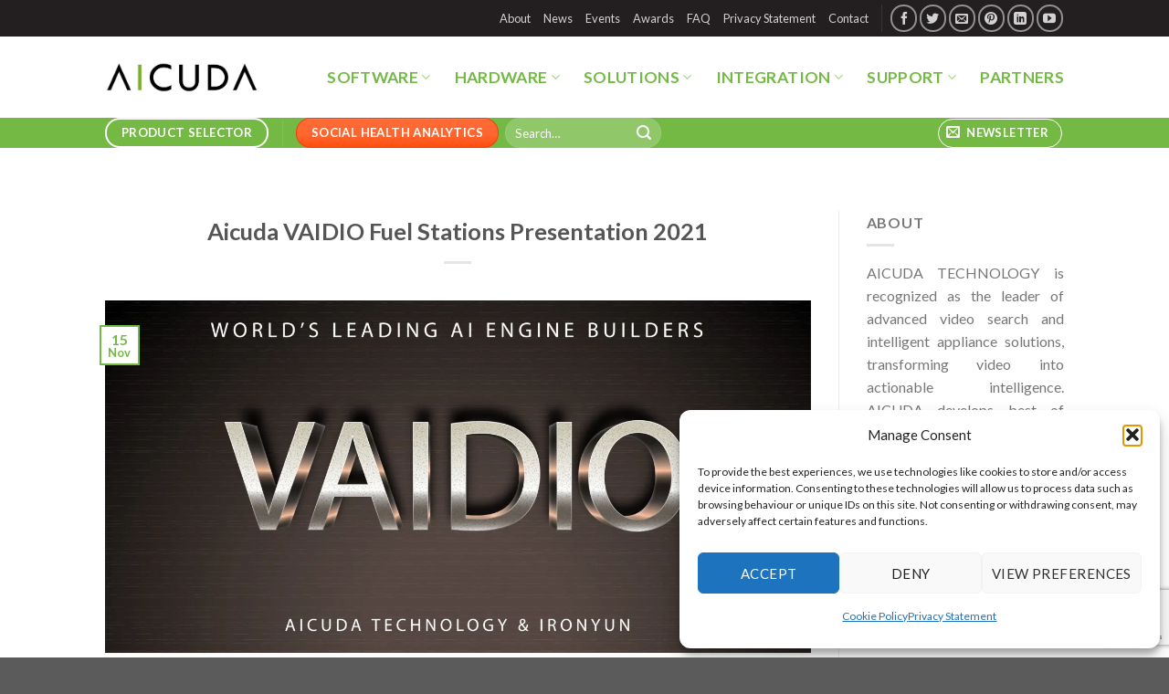

--- FILE ---
content_type: text/html; charset=UTF-8
request_url: https://aicuda.world/document-tag/fuel-stations/
body_size: 30204
content:
<!DOCTYPE html>
<!--[if IE 9 ]> <html lang="en-GB" class="ie9 loading-site no-js"> <![endif]-->
<!--[if IE 8 ]> <html lang="en-GB" class="ie8 loading-site no-js"> <![endif]-->
<!--[if (gte IE 9)|!(IE)]><!--><html lang="en-GB" class="loading-site no-js"> <!--<![endif]-->
<head>
	<meta charset="UTF-8" />
	<link rel="profile" href="https://gmpg.org/xfn/11" />
	<link rel="pingback" href="https://aicuda.world/xmlrpc.php" />

	<script>(function(html){html.className = html.className.replace(/\bno-js\b/,'js')})(document.documentElement);</script>
<meta name='robots' content='index, follow, max-image-preview:large, max-snippet:-1, max-video-preview:-1' />
<meta name="viewport" content="width=device-width, initial-scale=1, maximum-scale=1" /><script>window._wca = window._wca || [];</script>

	<!-- This site is optimized with the Yoast SEO Premium plugin v26.4 (Yoast SEO v26.4) - https://yoast.com/wordpress/plugins/seo/ -->
	<title>Fuel Stations Archives -</title>
	<link rel="canonical" href="https://aicuda.world/document-tag/fuel-stations/" />
	<meta property="og:locale" content="en_GB" />
	<meta property="og:type" content="article" />
	<meta property="og:title" content="Fuel Stations Archives" />
	<meta property="og:url" content="https://aicuda.world/document-tag/fuel-stations/" />
	<meta property="og:image" content="https://i0.wp.com/aicuda.world/wp-content/uploads/2019/06/Aicuda-without-intelligent-storage.jpg?fit=2639%2C2173&ssl=1" />
	<meta property="og:image:width" content="2639" />
	<meta property="og:image:height" content="2173" />
	<meta property="og:image:type" content="image/jpeg" />
	<meta name="twitter:card" content="summary_large_image" />
	<meta name="twitter:site" content="@AicudaT" />
	<script type="application/ld+json" class="yoast-schema-graph">{"@context":"https://schema.org","@graph":[{"@type":"CollectionPage","@id":"https://aicuda.world/document-tag/fuel-stations/","url":"https://aicuda.world/document-tag/fuel-stations/","name":"Fuel Stations Archives -","isPartOf":{"@id":"https://aicuda.world/#website"},"primaryImageOfPage":{"@id":"https://aicuda.world/document-tag/fuel-stations/#primaryimage"},"image":{"@id":"https://aicuda.world/document-tag/fuel-stations/#primaryimage"},"thumbnailUrl":"https://i0.wp.com/aicuda.world/wp-content/uploads/2021/03/Aicuda-Vaidio-opening-slide-scaled.jpg?fit=2560%2C1293&ssl=1","breadcrumb":{"@id":"https://aicuda.world/document-tag/fuel-stations/#breadcrumb"},"inLanguage":"en-GB"},{"@type":"ImageObject","inLanguage":"en-GB","@id":"https://aicuda.world/document-tag/fuel-stations/#primaryimage","url":"https://i0.wp.com/aicuda.world/wp-content/uploads/2021/03/Aicuda-Vaidio-opening-slide-scaled.jpg?fit=2560%2C1293&ssl=1","contentUrl":"https://i0.wp.com/aicuda.world/wp-content/uploads/2021/03/Aicuda-Vaidio-opening-slide-scaled.jpg?fit=2560%2C1293&ssl=1","width":2560,"height":1293},{"@type":"BreadcrumbList","@id":"https://aicuda.world/document-tag/fuel-stations/#breadcrumb","itemListElement":[{"@type":"ListItem","position":1,"name":"Home","item":"https://aicuda.world/"},{"@type":"ListItem","position":2,"name":"Fuel Stations"}]},{"@type":"WebSite","@id":"https://aicuda.world/#website","url":"https://aicuda.world/","name":"Aicuda Technology","description":"","publisher":{"@id":"https://aicuda.world/#organization"},"potentialAction":[{"@type":"SearchAction","target":{"@type":"EntryPoint","urlTemplate":"https://aicuda.world/?s={search_term_string}"},"query-input":{"@type":"PropertyValueSpecification","valueRequired":true,"valueName":"search_term_string"}}],"inLanguage":"en-GB"},{"@type":["Organization","Place"],"@id":"https://aicuda.world/#organization","name":"Aicuda Technology","url":"https://aicuda.world/","logo":{"@id":"https://aicuda.world/document-tag/fuel-stations/#local-main-organization-logo"},"image":{"@id":"https://aicuda.world/document-tag/fuel-stations/#local-main-organization-logo"},"sameAs":["https://www.facebook.com/Aicuda-Technology-119859412736609","https://x.com/AicudaT","https://www.linkedin.com/company/aicuda-technology/","https://www.youtube.com/channel/UCTRNdUyg5B6xjShNA8EwK6Q/videos","https://nl.pinterest.com/aicuda91211606/"],"telephone":[],"openingHoursSpecification":[{"@type":"OpeningHoursSpecification","dayOfWeek":["Monday","Tuesday","Wednesday","Thursday","Friday","Saturday","Sunday"],"opens":"09:00","closes":"17:00"}]},{"@type":"ImageObject","inLanguage":"en-GB","@id":"https://aicuda.world/document-tag/fuel-stations/#local-main-organization-logo","url":"https://i0.wp.com/aicuda.world/wp-content/uploads/2019/09/Logo-Aicuda-512-x-512.jpg?fit=512%2C512&ssl=1","contentUrl":"https://i0.wp.com/aicuda.world/wp-content/uploads/2019/09/Logo-Aicuda-512-x-512.jpg?fit=512%2C512&ssl=1","width":512,"height":512,"caption":"Aicuda Technology"}]}</script>
	<!-- / Yoast SEO Premium plugin. -->


<link rel='dns-prefetch' href='//stats.wp.com' />
<link rel='dns-prefetch' href='//use.fontawesome.com' />
<link rel='dns-prefetch' href='//fonts.googleapis.com' />
<link rel='preconnect' href='//i0.wp.com' />
<link rel='preconnect' href='//c0.wp.com' />
<link rel="alternate" type="application/rss+xml" title=" &raquo; Feed" href="https://aicuda.world/feed/" />
<link rel="alternate" type="application/rss+xml" title=" &raquo; Fuel Stations Tag Feed" href="https://aicuda.world/document-tag/fuel-stations/feed/" />
<style id='wp-img-auto-sizes-contain-inline-css' type='text/css'>
img:is([sizes=auto i],[sizes^="auto," i]){contain-intrinsic-size:3000px 1500px}
/*# sourceURL=wp-img-auto-sizes-contain-inline-css */
</style>
<style id='wp-emoji-styles-inline-css' type='text/css'>

	img.wp-smiley, img.emoji {
		display: inline !important;
		border: none !important;
		box-shadow: none !important;
		height: 1em !important;
		width: 1em !important;
		margin: 0 0.07em !important;
		vertical-align: -0.1em !important;
		background: none !important;
		padding: 0 !important;
	}
/*# sourceURL=wp-emoji-styles-inline-css */
</style>
<link rel='stylesheet' id='wp-block-library-css' href='https://c0.wp.com/c/6.9/wp-includes/css/dist/block-library/style.min.css' type='text/css' media='all' />
<style id='global-styles-inline-css' type='text/css'>
:root{--wp--preset--aspect-ratio--square: 1;--wp--preset--aspect-ratio--4-3: 4/3;--wp--preset--aspect-ratio--3-4: 3/4;--wp--preset--aspect-ratio--3-2: 3/2;--wp--preset--aspect-ratio--2-3: 2/3;--wp--preset--aspect-ratio--16-9: 16/9;--wp--preset--aspect-ratio--9-16: 9/16;--wp--preset--color--black: #000000;--wp--preset--color--cyan-bluish-gray: #abb8c3;--wp--preset--color--white: #ffffff;--wp--preset--color--pale-pink: #f78da7;--wp--preset--color--vivid-red: #cf2e2e;--wp--preset--color--luminous-vivid-orange: #ff6900;--wp--preset--color--luminous-vivid-amber: #fcb900;--wp--preset--color--light-green-cyan: #7bdcb5;--wp--preset--color--vivid-green-cyan: #00d084;--wp--preset--color--pale-cyan-blue: #8ed1fc;--wp--preset--color--vivid-cyan-blue: #0693e3;--wp--preset--color--vivid-purple: #9b51e0;--wp--preset--gradient--vivid-cyan-blue-to-vivid-purple: linear-gradient(135deg,rgb(6,147,227) 0%,rgb(155,81,224) 100%);--wp--preset--gradient--light-green-cyan-to-vivid-green-cyan: linear-gradient(135deg,rgb(122,220,180) 0%,rgb(0,208,130) 100%);--wp--preset--gradient--luminous-vivid-amber-to-luminous-vivid-orange: linear-gradient(135deg,rgb(252,185,0) 0%,rgb(255,105,0) 100%);--wp--preset--gradient--luminous-vivid-orange-to-vivid-red: linear-gradient(135deg,rgb(255,105,0) 0%,rgb(207,46,46) 100%);--wp--preset--gradient--very-light-gray-to-cyan-bluish-gray: linear-gradient(135deg,rgb(238,238,238) 0%,rgb(169,184,195) 100%);--wp--preset--gradient--cool-to-warm-spectrum: linear-gradient(135deg,rgb(74,234,220) 0%,rgb(151,120,209) 20%,rgb(207,42,186) 40%,rgb(238,44,130) 60%,rgb(251,105,98) 80%,rgb(254,248,76) 100%);--wp--preset--gradient--blush-light-purple: linear-gradient(135deg,rgb(255,206,236) 0%,rgb(152,150,240) 100%);--wp--preset--gradient--blush-bordeaux: linear-gradient(135deg,rgb(254,205,165) 0%,rgb(254,45,45) 50%,rgb(107,0,62) 100%);--wp--preset--gradient--luminous-dusk: linear-gradient(135deg,rgb(255,203,112) 0%,rgb(199,81,192) 50%,rgb(65,88,208) 100%);--wp--preset--gradient--pale-ocean: linear-gradient(135deg,rgb(255,245,203) 0%,rgb(182,227,212) 50%,rgb(51,167,181) 100%);--wp--preset--gradient--electric-grass: linear-gradient(135deg,rgb(202,248,128) 0%,rgb(113,206,126) 100%);--wp--preset--gradient--midnight: linear-gradient(135deg,rgb(2,3,129) 0%,rgb(40,116,252) 100%);--wp--preset--font-size--small: 13px;--wp--preset--font-size--medium: 20px;--wp--preset--font-size--large: 36px;--wp--preset--font-size--x-large: 42px;--wp--preset--spacing--20: 0.44rem;--wp--preset--spacing--30: 0.67rem;--wp--preset--spacing--40: 1rem;--wp--preset--spacing--50: 1.5rem;--wp--preset--spacing--60: 2.25rem;--wp--preset--spacing--70: 3.38rem;--wp--preset--spacing--80: 5.06rem;--wp--preset--shadow--natural: 6px 6px 9px rgba(0, 0, 0, 0.2);--wp--preset--shadow--deep: 12px 12px 50px rgba(0, 0, 0, 0.4);--wp--preset--shadow--sharp: 6px 6px 0px rgba(0, 0, 0, 0.2);--wp--preset--shadow--outlined: 6px 6px 0px -3px rgb(255, 255, 255), 6px 6px rgb(0, 0, 0);--wp--preset--shadow--crisp: 6px 6px 0px rgb(0, 0, 0);}:where(.is-layout-flex){gap: 0.5em;}:where(.is-layout-grid){gap: 0.5em;}body .is-layout-flex{display: flex;}.is-layout-flex{flex-wrap: wrap;align-items: center;}.is-layout-flex > :is(*, div){margin: 0;}body .is-layout-grid{display: grid;}.is-layout-grid > :is(*, div){margin: 0;}:where(.wp-block-columns.is-layout-flex){gap: 2em;}:where(.wp-block-columns.is-layout-grid){gap: 2em;}:where(.wp-block-post-template.is-layout-flex){gap: 1.25em;}:where(.wp-block-post-template.is-layout-grid){gap: 1.25em;}.has-black-color{color: var(--wp--preset--color--black) !important;}.has-cyan-bluish-gray-color{color: var(--wp--preset--color--cyan-bluish-gray) !important;}.has-white-color{color: var(--wp--preset--color--white) !important;}.has-pale-pink-color{color: var(--wp--preset--color--pale-pink) !important;}.has-vivid-red-color{color: var(--wp--preset--color--vivid-red) !important;}.has-luminous-vivid-orange-color{color: var(--wp--preset--color--luminous-vivid-orange) !important;}.has-luminous-vivid-amber-color{color: var(--wp--preset--color--luminous-vivid-amber) !important;}.has-light-green-cyan-color{color: var(--wp--preset--color--light-green-cyan) !important;}.has-vivid-green-cyan-color{color: var(--wp--preset--color--vivid-green-cyan) !important;}.has-pale-cyan-blue-color{color: var(--wp--preset--color--pale-cyan-blue) !important;}.has-vivid-cyan-blue-color{color: var(--wp--preset--color--vivid-cyan-blue) !important;}.has-vivid-purple-color{color: var(--wp--preset--color--vivid-purple) !important;}.has-black-background-color{background-color: var(--wp--preset--color--black) !important;}.has-cyan-bluish-gray-background-color{background-color: var(--wp--preset--color--cyan-bluish-gray) !important;}.has-white-background-color{background-color: var(--wp--preset--color--white) !important;}.has-pale-pink-background-color{background-color: var(--wp--preset--color--pale-pink) !important;}.has-vivid-red-background-color{background-color: var(--wp--preset--color--vivid-red) !important;}.has-luminous-vivid-orange-background-color{background-color: var(--wp--preset--color--luminous-vivid-orange) !important;}.has-luminous-vivid-amber-background-color{background-color: var(--wp--preset--color--luminous-vivid-amber) !important;}.has-light-green-cyan-background-color{background-color: var(--wp--preset--color--light-green-cyan) !important;}.has-vivid-green-cyan-background-color{background-color: var(--wp--preset--color--vivid-green-cyan) !important;}.has-pale-cyan-blue-background-color{background-color: var(--wp--preset--color--pale-cyan-blue) !important;}.has-vivid-cyan-blue-background-color{background-color: var(--wp--preset--color--vivid-cyan-blue) !important;}.has-vivid-purple-background-color{background-color: var(--wp--preset--color--vivid-purple) !important;}.has-black-border-color{border-color: var(--wp--preset--color--black) !important;}.has-cyan-bluish-gray-border-color{border-color: var(--wp--preset--color--cyan-bluish-gray) !important;}.has-white-border-color{border-color: var(--wp--preset--color--white) !important;}.has-pale-pink-border-color{border-color: var(--wp--preset--color--pale-pink) !important;}.has-vivid-red-border-color{border-color: var(--wp--preset--color--vivid-red) !important;}.has-luminous-vivid-orange-border-color{border-color: var(--wp--preset--color--luminous-vivid-orange) !important;}.has-luminous-vivid-amber-border-color{border-color: var(--wp--preset--color--luminous-vivid-amber) !important;}.has-light-green-cyan-border-color{border-color: var(--wp--preset--color--light-green-cyan) !important;}.has-vivid-green-cyan-border-color{border-color: var(--wp--preset--color--vivid-green-cyan) !important;}.has-pale-cyan-blue-border-color{border-color: var(--wp--preset--color--pale-cyan-blue) !important;}.has-vivid-cyan-blue-border-color{border-color: var(--wp--preset--color--vivid-cyan-blue) !important;}.has-vivid-purple-border-color{border-color: var(--wp--preset--color--vivid-purple) !important;}.has-vivid-cyan-blue-to-vivid-purple-gradient-background{background: var(--wp--preset--gradient--vivid-cyan-blue-to-vivid-purple) !important;}.has-light-green-cyan-to-vivid-green-cyan-gradient-background{background: var(--wp--preset--gradient--light-green-cyan-to-vivid-green-cyan) !important;}.has-luminous-vivid-amber-to-luminous-vivid-orange-gradient-background{background: var(--wp--preset--gradient--luminous-vivid-amber-to-luminous-vivid-orange) !important;}.has-luminous-vivid-orange-to-vivid-red-gradient-background{background: var(--wp--preset--gradient--luminous-vivid-orange-to-vivid-red) !important;}.has-very-light-gray-to-cyan-bluish-gray-gradient-background{background: var(--wp--preset--gradient--very-light-gray-to-cyan-bluish-gray) !important;}.has-cool-to-warm-spectrum-gradient-background{background: var(--wp--preset--gradient--cool-to-warm-spectrum) !important;}.has-blush-light-purple-gradient-background{background: var(--wp--preset--gradient--blush-light-purple) !important;}.has-blush-bordeaux-gradient-background{background: var(--wp--preset--gradient--blush-bordeaux) !important;}.has-luminous-dusk-gradient-background{background: var(--wp--preset--gradient--luminous-dusk) !important;}.has-pale-ocean-gradient-background{background: var(--wp--preset--gradient--pale-ocean) !important;}.has-electric-grass-gradient-background{background: var(--wp--preset--gradient--electric-grass) !important;}.has-midnight-gradient-background{background: var(--wp--preset--gradient--midnight) !important;}.has-small-font-size{font-size: var(--wp--preset--font-size--small) !important;}.has-medium-font-size{font-size: var(--wp--preset--font-size--medium) !important;}.has-large-font-size{font-size: var(--wp--preset--font-size--large) !important;}.has-x-large-font-size{font-size: var(--wp--preset--font-size--x-large) !important;}
/*# sourceURL=global-styles-inline-css */
</style>

<style id='classic-theme-styles-inline-css' type='text/css'>
/*! This file is auto-generated */
.wp-block-button__link{color:#fff;background-color:#32373c;border-radius:9999px;box-shadow:none;text-decoration:none;padding:calc(.667em + 2px) calc(1.333em + 2px);font-size:1.125em}.wp-block-file__button{background:#32373c;color:#fff;text-decoration:none}
/*# sourceURL=/wp-includes/css/classic-themes.min.css */
</style>
<link rel='stylesheet' id='contact-form-7-css' href='https://aicuda.world/wp-content/plugins/contact-form-7/includes/css/styles.css?ver=6.1.3' type='text/css' media='all' />
<link rel='stylesheet' id='wpdm-font-awesome-css' href='https://use.fontawesome.com/releases/v6.7.2/css/all.css?ver=6a29924bcbe2877d55748ded45fb2705' type='text/css' media='all' />
<link rel='stylesheet' id='wpdm-front-css' href='https://aicuda.world/wp-content/plugins/download-manager/assets/css/front.min.css?ver=6a29924bcbe2877d55748ded45fb2705' type='text/css' media='all' />
<link rel='stylesheet' id='woof-css' href='https://aicuda.world/wp-content/plugins/woocommerce-products-filter/css/front.css?ver=6a29924bcbe2877d55748ded45fb2705' type='text/css' media='all' />
<link rel='stylesheet' id='chosen-drop-down-css' href='https://aicuda.world/wp-content/plugins/woocommerce-products-filter/js/chosen/chosen.min.css?ver=6a29924bcbe2877d55748ded45fb2705' type='text/css' media='all' />
<link rel='stylesheet' id='plainoverlay-css' href='https://aicuda.world/wp-content/plugins/woocommerce-products-filter/css/plainoverlay.css?ver=6a29924bcbe2877d55748ded45fb2705' type='text/css' media='all' />
<link rel='stylesheet' id='icheck-jquery-color-css' href='https://aicuda.world/wp-content/plugins/woocommerce-products-filter/js/icheck/skins/square/blue.css?ver=6a29924bcbe2877d55748ded45fb2705' type='text/css' media='all' />
<link rel='stylesheet' id='woof_by_sku_html_items-css' href='https://aicuda.world/wp-content/plugins/woocommerce-products-filter/ext/by_sku/css/by_sku.css?ver=6a29924bcbe2877d55748ded45fb2705' type='text/css' media='all' />
<link rel='stylesheet' id='woof_by_text_html_items-css' href='https://aicuda.world/wp-content/plugins/woocommerce-products-filter/ext/by_text/css/by_text.css?ver=6a29924bcbe2877d55748ded45fb2705' type='text/css' media='all' />
<link rel='stylesheet' id='woof_quick_search_html_items-css' href='https://aicuda.world/wp-content/plugins/woocommerce-products-filter/ext/quick_search/css/quick_search.css?ver=6a29924bcbe2877d55748ded45fb2705' type='text/css' media='all' />
<link rel='stylesheet' id='woof_select_hierarchy_html_items-css' href='https://aicuda.world/wp-content/plugins/woocommerce-products-filter/ext/select_hierarchy/css/html_types/select_hierarchy.css?ver=6a29924bcbe2877d55748ded45fb2705' type='text/css' media='all' />
<link rel='stylesheet' id='woof_select_radio_check_html_items-css' href='https://aicuda.world/wp-content/plugins/woocommerce-products-filter/ext/select_radio_check/css/html_types/select_radio_check.css?ver=6a29924bcbe2877d55748ded45fb2705' type='text/css' media='all' />
<link rel='stylesheet' id='woof_slider_html_items-css' href='https://aicuda.world/wp-content/plugins/woocommerce-products-filter/ext/slider/css/html_types/slider.css?ver=6a29924bcbe2877d55748ded45fb2705' type='text/css' media='all' />
<style id='woocommerce-inline-inline-css' type='text/css'>
.woocommerce form .form-row .required { visibility: visible; }
/*# sourceURL=woocommerce-inline-inline-css */
</style>
<link rel='stylesheet' id='cmplz-general-css' href='https://aicuda.world/wp-content/plugins/complianz-gdpr/assets/css/cookieblocker.min.css?ver=1766290353' type='text/css' media='all' />
<link rel='stylesheet' id='brands-styles-css' href='https://c0.wp.com/p/woocommerce/10.3.5/assets/css/brands.css' type='text/css' media='all' />
<link rel='stylesheet' id='flatsome-icons-css' href='https://aicuda.world/wp-content/themes/flatsome/assets/css/fl-icons.css?ver=3.3' type='text/css' media='all' />
<link rel='stylesheet' id='newsletter-css' href='https://aicuda.world/wp-content/plugins/newsletter/style.css?ver=9.0.7' type='text/css' media='all' />
<link rel='stylesheet' id='flatsome-main-css' href='https://aicuda.world/wp-content/themes/flatsome/assets/css/flatsome.css?ver=3.9.0' type='text/css' media='all' />
<link rel='stylesheet' id='flatsome-shop-css' href='https://aicuda.world/wp-content/themes/flatsome/assets/css/flatsome-shop.css?ver=3.9.0' type='text/css' media='all' />
<link rel='stylesheet' id='flatsome-style-css' href='https://aicuda.world/wp-content/themes/flatsome/style.css?ver=3.9.0' type='text/css' media='all' />
<link rel='stylesheet' id='flatsome-googlefonts-css' href='//fonts.googleapis.com/css?family=Lato%3Aregular%2C700%2C400%2C700%7CDancing+Script%3Aregular%2C400&#038;display=swap&#038;ver=3.9' type='text/css' media='all' />
<script type="text/javascript" async src="https://aicuda.world/wp-content/plugins/burst-pro/assets/js/timeme/timeme.min.js?ver=1768104633" id="burst-timeme-js"></script>
<script type="text/javascript" src="https://c0.wp.com/c/6.9/wp-includes/js/jquery/jquery.min.js" id="jquery-core-js"></script>
<script type="text/javascript" src="https://c0.wp.com/c/6.9/wp-includes/js/jquery/jquery-migrate.min.js" id="jquery-migrate-js"></script>
<script type="text/javascript" src="https://aicuda.world/wp-content/plugins/download-manager/assets/js/wpdm.min.js?ver=6a29924bcbe2877d55748ded45fb2705" id="wpdmjs-js"></script>
<script type="text/javascript" id="wpdm-frontjs-js-extra">
/* <![CDATA[ */
var wpdm_url = {"home":"https://aicuda.world/","site":"https://aicuda.world/","ajax":"https://aicuda.world/wp-admin/admin-ajax.php"};
var wpdm_js = {"spinner":"\u003Ci class=\"fas fa-sun fa-spin\"\u003E\u003C/i\u003E","client_id":"f874026ef674137a56a3b6c9777dc460"};
var wpdm_strings = {"pass_var":"Password Verified!","pass_var_q":"Please click following button to start download.","start_dl":"Start Download"};
//# sourceURL=wpdm-frontjs-js-extra
/* ]]> */
</script>
<script type="text/javascript" src="https://aicuda.world/wp-content/plugins/download-manager/assets/js/front.min.js?ver=6.8.6" id="wpdm-frontjs-js"></script>
<script type="text/javascript" src="https://c0.wp.com/p/woocommerce/10.3.5/assets/js/jquery-blockui/jquery.blockUI.min.js" id="wc-jquery-blockui-js" defer="defer" data-wp-strategy="defer"></script>
<script type="text/javascript" src="https://c0.wp.com/p/woocommerce/10.3.5/assets/js/js-cookie/js.cookie.min.js" id="wc-js-cookie-js" defer="defer" data-wp-strategy="defer"></script>
<script type="text/javascript" id="woocommerce-js-extra">
/* <![CDATA[ */
var woocommerce_params = {"ajax_url":"/wp-admin/admin-ajax.php","wc_ajax_url":"/?wc-ajax=%%endpoint%%","i18n_password_show":"Show password","i18n_password_hide":"Hide password"};
//# sourceURL=woocommerce-js-extra
/* ]]> */
</script>
<script type="text/javascript" src="https://c0.wp.com/p/woocommerce/10.3.5/assets/js/frontend/woocommerce.min.js" id="woocommerce-js" defer="defer" data-wp-strategy="defer"></script>
<script data-service="jetpack-statistics" data-category="statistics" type="text/plain" data-cmplz-src="https://stats.wp.com/s-202603.js" id="woocommerce-analytics-js" defer="defer" data-wp-strategy="defer"></script>
<link rel="https://api.w.org/" href="https://aicuda.world/wp-json/" /><link rel="EditURI" type="application/rsd+xml" title="RSD" href="https://aicuda.world/xmlrpc.php?rsd" />

		<!-- GA Google Analytics @ https://m0n.co/ga -->
		<script>
			(function(i,s,o,g,r,a,m){i['GoogleAnalyticsObject']=r;i[r]=i[r]||function(){
			(i[r].q=i[r].q||[]).push(arguments)},i[r].l=1*new Date();a=s.createElement(o),
			m=s.getElementsByTagName(o)[0];a.async=1;a.src=g;m.parentNode.insertBefore(a,m)
			})(window,document,'script','https://www.google-analytics.com/analytics.js','ga');
			ga('create', 'UA-149369618-1', 'auto');
			ga('set', 'anonymizeIp', true);
			ga('send', 'pageview');
		</script>

	<!-- Global site tag (gtag.js) - Google Analytics -->
<script async src="https://www.googletagmanager.com/gtag/js?id=UA-149369618-1"></script>
<script>
  window.dataLayer = window.dataLayer || [];
  function gtag(){dataLayer.push(arguments);}
  gtag('js', new Date());

  gtag('config', 'UA-149369618-1');
</script>

<meta name="baidu-site-verification" content="wij6ueFDjA" />	<style>img#wpstats{display:none}</style>
					<style>.cmplz-hidden {
					display: none !important;
				}</style><style>.bg{opacity: 0; transition: opacity 1s; -webkit-transition: opacity 1s;} .bg-loaded{opacity: 1;}</style><!--[if IE]><link rel="stylesheet" type="text/css" href="https://aicuda.world/wp-content/themes/flatsome/assets/css/ie-fallback.css"><script src="//cdnjs.cloudflare.com/ajax/libs/html5shiv/3.6.1/html5shiv.js"></script><script>var head = document.getElementsByTagName('head')[0],style = document.createElement('style');style.type = 'text/css';style.styleSheet.cssText = ':before,:after{content:none !important';head.appendChild(style);setTimeout(function(){head.removeChild(style);}, 0);</script><script src="https://aicuda.world/wp-content/themes/flatsome/assets/libs/ie-flexibility.js"></script><![endif]-->	<noscript><style>.woocommerce-product-gallery{ opacity: 1 !important; }</style></noscript>
	<link rel="icon" href="https://i0.wp.com/aicuda.world/wp-content/uploads/2019/09/cropped-Logo-Aicuda-512-x-512.jpg?fit=32%2C32&#038;ssl=1" sizes="32x32" />
<link rel="icon" href="https://i0.wp.com/aicuda.world/wp-content/uploads/2019/09/cropped-Logo-Aicuda-512-x-512.jpg?fit=192%2C192&#038;ssl=1" sizes="192x192" />
<link rel="apple-touch-icon" href="https://i0.wp.com/aicuda.world/wp-content/uploads/2019/09/cropped-Logo-Aicuda-512-x-512.jpg?fit=180%2C180&#038;ssl=1" />
<meta name="msapplication-TileImage" content="https://i0.wp.com/aicuda.world/wp-content/uploads/2019/09/cropped-Logo-Aicuda-512-x-512.jpg?fit=270%2C270&#038;ssl=1" />
<style id="custom-css" type="text/css">:root {--primary-color: #74b944;}.header-main{height: 89px}#logo img{max-height: 89px}#logo{width:169px;}.header-bottom{min-height: 22px}.header-top{min-height: 40px}.transparent .header-main{height: 89px}.transparent #logo img{max-height: 89px}.has-transparent + .page-title:first-of-type,.has-transparent + #main > .page-title,.has-transparent + #main > div > .page-title,.has-transparent + #main .page-header-wrapper:first-of-type .page-title{padding-top: 169px;}.transparent .header-wrapper{background-color: #cecece!important;}.transparent .top-divider{display: none;}.header.show-on-scroll,.stuck .header-main{height:70px!important}.stuck #logo img{max-height: 70px!important}.search-form{ width: 100%;}.header-bg-color, .header-wrapper {background-color: #ffffff}.header-bottom {background-color: #74b944}.header-main .nav > li > a{line-height: 16px }.stuck .header-main .nav > li > a{line-height: 50px }.header-bottom-nav > li > a{line-height: 20px }@media (max-width: 549px) {.header-main{height: 70px}#logo img{max-height: 70px}}.nav-dropdown{font-size:100%}.header-top{background-color:#231f20!important;}/* Color */.accordion-title.active, .has-icon-bg .icon .icon-inner,.logo a, .primary.is-underline, .primary.is-link, .badge-outline .badge-inner, .nav-outline > li.active> a,.nav-outline >li.active > a, .cart-icon strong,[data-color='primary'], .is-outline.primary{color: #74b944;}/* Color !important */[data-text-color="primary"]{color: #74b944!important;}/* Background Color */[data-text-bg="primary"]{background-color: #74b944;}/* Background */.scroll-to-bullets a,.featured-title, .label-new.menu-item > a:after, .nav-pagination > li > .current,.nav-pagination > li > span:hover,.nav-pagination > li > a:hover,.has-hover:hover .badge-outline .badge-inner,button[type="submit"], .button.wc-forward:not(.checkout):not(.checkout-button), .button.submit-button, .button.primary:not(.is-outline),.featured-table .title,.is-outline:hover, .has-icon:hover .icon-label,.nav-dropdown-bold .nav-column li > a:hover, .nav-dropdown.nav-dropdown-bold > li > a:hover, .nav-dropdown-bold.dark .nav-column li > a:hover, .nav-dropdown.nav-dropdown-bold.dark > li > a:hover, .is-outline:hover, .tagcloud a:hover,.grid-tools a, input[type='submit']:not(.is-form), .box-badge:hover .box-text, input.button.alt,.nav-box > li > a:hover,.nav-box > li.active > a,.nav-pills > li.active > a ,.current-dropdown .cart-icon strong, .cart-icon:hover strong, .nav-line-bottom > li > a:before, .nav-line-grow > li > a:before, .nav-line > li > a:before,.banner, .header-top, .slider-nav-circle .flickity-prev-next-button:hover svg, .slider-nav-circle .flickity-prev-next-button:hover .arrow, .primary.is-outline:hover, .button.primary:not(.is-outline), input[type='submit'].primary, input[type='submit'].primary, input[type='reset'].button, input[type='button'].primary, .badge-inner{background-color: #74b944;}/* Border */.nav-vertical.nav-tabs > li.active > a,.scroll-to-bullets a.active,.nav-pagination > li > .current,.nav-pagination > li > span:hover,.nav-pagination > li > a:hover,.has-hover:hover .badge-outline .badge-inner,.accordion-title.active,.featured-table,.is-outline:hover, .tagcloud a:hover,blockquote, .has-border, .cart-icon strong:after,.cart-icon strong,.blockUI:before, .processing:before,.loading-spin, .slider-nav-circle .flickity-prev-next-button:hover svg, .slider-nav-circle .flickity-prev-next-button:hover .arrow, .primary.is-outline:hover{border-color: #74b944}.nav-tabs > li.active > a{border-top-color: #74b944}.widget_shopping_cart_content .blockUI.blockOverlay:before { border-left-color: #74b944 }.woocommerce-checkout-review-order .blockUI.blockOverlay:before { border-left-color: #74b944 }/* Fill */.slider .flickity-prev-next-button:hover svg,.slider .flickity-prev-next-button:hover .arrow{fill: #74b944;}/* Background Color */[data-icon-label]:after, .secondary.is-underline:hover,.secondary.is-outline:hover,.icon-label,.button.secondary:not(.is-outline),.button.alt:not(.is-outline), .badge-inner.on-sale, .button.checkout, .single_add_to_cart_button{ background-color:#231f20; }[data-text-bg="secondary"]{background-color: #231f20;}/* Color */.secondary.is-underline,.secondary.is-link, .secondary.is-outline,.stars a.active, .star-rating:before, .woocommerce-page .star-rating:before,.star-rating span:before, .color-secondary{color: #231f20}/* Color !important */[data-text-color="secondary"]{color: #231f20!important;}/* Border */.secondary.is-outline:hover{border-color:#231f20}.success.is-underline:hover,.success.is-outline:hover,.success{background-color: #33b7f1}.success-color, .success.is-link, .success.is-outline{color: #33b7f1;}.success-border{border-color: #33b7f1!important;}/* Color !important */[data-text-color="success"]{color: #33b7f1!important;}/* Background Color */[data-text-bg="success"]{background-color: #33b7f1;}.alert.is-underline:hover,.alert.is-outline:hover,.alert{background-color: #ff4400}.alert.is-link, .alert.is-outline, .color-alert{color: #ff4400;}/* Color !important */[data-text-color="alert"]{color: #ff4400!important;}/* Background Color */[data-text-bg="alert"]{background-color: #ff4400;}body{font-family:"Lato", sans-serif}body{font-weight: 400}.nav > li > a {font-family:"Lato", sans-serif;}.nav > li > a {font-weight: 700;}h1,h2,h3,h4,h5,h6,.heading-font, .off-canvas-center .nav-sidebar.nav-vertical > li > a{font-family: "Lato", sans-serif;}h1,h2,h3,h4,h5,h6,.heading-font,.banner h1,.banner h2{font-weight: 700;}.alt-font{font-family: "Dancing Script", sans-serif;}.alt-font{font-weight: 400!important;}.header:not(.transparent) .header-nav.nav > li > a {color: #74b944;}.header:not(.transparent) .header-bottom-nav.nav > li > a{color: #ffffff;}.header:not(.transparent) .header-bottom-nav.nav > li > a:hover,.header:not(.transparent) .header-bottom-nav.nav > li.active > a,.header:not(.transparent) .header-bottom-nav.nav > li.current > a,.header:not(.transparent) .header-bottom-nav.nav > li > a.active,.header:not(.transparent) .header-bottom-nav.nav > li > a.current{color: #ffffff;}.header-bottom-nav.nav-line-bottom > li > a:before,.header-bottom-nav.nav-line-grow > li > a:before,.header-bottom-nav.nav-line > li > a:before,.header-bottom-nav.nav-box > li > a:hover,.header-bottom-nav.nav-box > li.active > a,.header-bottom-nav.nav-pills > li > a:hover,.header-bottom-nav.nav-pills > li.active > a{color:#FFF!important;background-color: #ffffff;}.shop-page-title.featured-title .title-overlay{background-color: rgba(0,0,0,0.3);}.products.has-equal-box-heights .box-image {padding-top: 71%;}@media screen and (min-width: 550px){.products .box-vertical .box-image{min-width: 600px!important;width: 600px!important;}}.label-new.menu-item > a:after{content:"New";}.label-hot.menu-item > a:after{content:"Hot";}.label-sale.menu-item > a:after{content:"Sale";}.label-popular.menu-item > a:after{content:"Popular";}</style>	<style type="text/css">
		</style>
	<script type="text/javascript">
	    if (typeof woof_lang_custom == 'undefined') {
		var woof_lang_custom = {};/*!!important*/
	    }
	    woof_lang_custom.woof_sku = "by SKU";

	    var woof_sku_autocomplete = 0;
	    var woof_sku_autocomplete_items = 10;
		        woof_sku_autocomplete =1;
	        //woof_sku_autocomplete_items =10;
	        woof_sku_autocomplete_items =10;
		</script>
		<style type="text/css">
		</style>
	<script type="text/javascript">
	    if (typeof woof_lang_custom == 'undefined') {
		var woof_lang_custom = {};/*!!important*/
	    }
	    woof_lang_custom.woof_text = "By text";

	    var woof_text_autocomplete = 0;
	    var woof_text_autocomplete_items = 10;
		        woof_text_autocomplete =0;
	        woof_text_autocomplete_items =10;
	
	    var woof_post_links_in_autocomplete = 0;
		        woof_post_links_in_autocomplete =0;
	
	    var how_to_open_links = 0;
		        how_to_open_links =0;
	
	</script>
	        <script type="text/javascript">
            var woof_is_permalink =1;

            var woof_shop_page = "";
        
            var woof_really_curr_tax = {};
            var woof_current_page_link = location.protocol + '//' + location.host + location.pathname;
            //***lets remove pagination from woof_current_page_link
            woof_current_page_link = woof_current_page_link.replace(/\page\/[0-9]+/, "");
                    var woof_link = 'https://aicuda.world/wp-content/plugins/woocommerce-products-filter/';

                                woof_really_curr_tax = {term_id:1924, taxonomy: "wpdmtag"};
                            </script>

                <script>

            var woof_ajaxurl = "https://aicuda.world/wp-admin/admin-ajax.php";

            var woof_lang = {
                'orderby': "orderby",
                'date': "date",
                'perpage': "per page",
                'pricerange': "price range",
                'menu_order': "menu order",
                'popularity': "popularity",
                'rating': "rating",
                'price': "price low to high",
                'price-desc': "price high to low"
            };

            if (typeof woof_lang_custom == 'undefined') {
                var woof_lang_custom = {};/*!!important*/
            }

            //***

            var woof_is_mobile = 0;
        


            var woof_show_price_search_button = 0;
            var woof_show_price_search_type = 0;
        
            var woof_show_price_search_type = 0;

            var swoof_search_slug = "swoof";

        
            var icheck_skin = {};
                                    icheck_skin.skin = "square";
                icheck_skin.color = "blue";
        
            var is_woof_use_chosen =1;

        

            var woof_current_values = '[]';
            //+++
            var woof_lang_loading = "Loading ...";

        
            var woof_lang_show_products_filter = "show products filter";
            var woof_lang_hide_products_filter = "hide products filter";
            var woof_lang_pricerange = "price range";

            //+++

            var woof_use_beauty_scroll =0;
            //+++
            var woof_autosubmit =1;
            var woof_ajaxurl = "https://aicuda.world/wp-admin/admin-ajax.php";
            /*var woof_submit_link = "";*/
            var woof_is_ajax = 0;
            var woof_ajax_redraw = 0;
            var woof_ajax_page_num =1;
            var woof_ajax_first_done = false;
            var woof_checkboxes_slide_flag = true;


            //toggles
            var woof_toggle_type = "image";

            var woof_toggle_closed_text = "-";
            var woof_toggle_opened_text = "+";

            var woof_toggle_closed_image = "https://aicuda.world/wp-content/plugins/woocommerce-products-filter/img/plus3.png";
            var woof_toggle_opened_image = "https://aicuda.world/wp-content/plugins/woocommerce-products-filter/img/minus3.png";


            //indexes which can be displayed in red buttons panel
                    var woof_accept_array = ["min_price", "orderby", "perpage", "woof_sku","woof_text","product_brand","product_visibility","product_cat","product_tag","pa_ai-features","pa_ai-gpu","pa_ai-storage","pa_ch-face-search-recognition","pa_ch-intrusion-detection","pa_ch-lpr","pa_ch-lpr-city-road-mode","pa_ch-lpr-highway-mode","pa_ch-lpr-parking-lot-mode","pa_ch-object-left-behind","pa_ch-people-count","pa_ch-ppe-protective-equipment","pa_ch-vehicle-count","pa_ch-video-search","pa_core-platform-software","pa_cpu","pa_cross-camera-detection","pa_crowd-detection","pa_drive-bays","pa_form-factor","pa_hdd-support","pa_license-plate-recognition","pa_memory","pa_object-tracking","pa_power-supply-unit","pa_rack-mountable","pa_raid-support","pa_recorder","pa_remote-io-device","pa_scene-change","pa_sd-card","pa_special-object","pa_stackable","pa_system-ssd-hdd"];

        


            //***
            //for extensions

            var woof_ext_init_functions = null;
                        woof_ext_init_functions = '{"by_sku":"woof_init_sku","by_text":"woof_init_text","select_hierarchy":"woof_init_select_hierarchy","select_radio_check":"woof_init_select_radio_check","slider":"woof_init_sliders"}';

        

        
            var woof_overlay_skin = "plainoverlay";

            jQuery(function () {
                woof_current_values = jQuery.parseJSON(woof_current_values);
                if (woof_current_values == null || woof_current_values.length == 0) {
                    woof_current_values = {};
                }

            });

            function woof_js_after_ajax_done() {
                jQuery(document).trigger('woof_ajax_done');
                    }
        </script>
        <meta name="generator" content="WordPress Download Manager 6.8.6" />
		        <style>
            /* WPDM Link Template Styles */        </style>
		        <style>

            :root {
                --color-primary: #4a8eff;
                --color-primary-rgb: 74, 142, 255;
                --color-primary-hover: #5998ff;
                --color-primary-active: #3281ff;
                --clr-sec: #6c757d;
                --clr-sec-rgb: 108, 117, 125;
                --clr-sec-hover: #6c757d;
                --clr-sec-active: #6c757d;
                --color-success: #018e11;
                --color-success-rgb: 1, 142, 17;
                --color-success-hover: #0aad01;
                --color-success-active: #0c8c01;
                --color-info: #2CA8FF;
                --color-info-rgb: 44, 168, 255;
                --color-info-hover: #2CA8FF;
                --color-info-active: #2CA8FF;
                --color-warning: #FFB236;
                --color-warning-rgb: 255, 178, 54;
                --color-warning-hover: #FFB236;
                --color-warning-active: #FFB236;
                --color-danger: #ff5062;
                --color-danger-rgb: 255, 80, 98;
                --color-danger-hover: #ff5062;
                --color-danger-active: #ff5062;
                --color-green: #30b570;
                --color-blue: #0073ff;
                --color-purple: #8557D3;
                --color-red: #ff5062;
                --color-muted: rgba(69, 89, 122, 0.6);
                --wpdm-font: "Sen", -apple-system, BlinkMacSystemFont, "Segoe UI", Roboto, Helvetica, Arial, sans-serif, "Apple Color Emoji", "Segoe UI Emoji", "Segoe UI Symbol";
            }

            .wpdm-download-link.btn.btn-primary {
                border-radius: 4px;
            }


        </style>
		        <script>
            function wpdm_rest_url(request) {
                return "https://aicuda.world/wp-json/wpdm/" + request;
            }
        </script>
		<link rel='stylesheet' id='wc-blocks-style-css' href='https://c0.wp.com/p/woocommerce/10.3.5/assets/client/blocks/wc-blocks.css' type='text/css' media='all' />
<link rel='stylesheet' id='easy-autocomplete-css' href='https://aicuda.world/wp-content/plugins/woocommerce-products-filter/js/easy-autocomplete/easy-autocomplete.min.css?ver=6a29924bcbe2877d55748ded45fb2705' type='text/css' media='all' />
<link rel='stylesheet' id='easy-autocomplete-theme-css' href='https://aicuda.world/wp-content/plugins/woocommerce-products-filter/js/easy-autocomplete/easy-autocomplete.themes.min.css?ver=6a29924bcbe2877d55748ded45fb2705' type='text/css' media='all' />
<link rel='stylesheet' id='ion.range-slider-css' href='https://aicuda.world/wp-content/plugins/woocommerce-products-filter/js/ion.range-slider/css/ion.rangeSlider.css?ver=6a29924bcbe2877d55748ded45fb2705' type='text/css' media='all' />
<link rel='stylesheet' id='ion.range-slider-skin-css' href='https://aicuda.world/wp-content/plugins/woocommerce-products-filter/js/ion.range-slider/css/ion.rangeSlider.skinModern.css?ver=6a29924bcbe2877d55748ded45fb2705' type='text/css' media='all' />
</head>

<body data-rsssl=1 data-cmplz=1 class="archive tax-wpdmtag term-fuel-stations term-1924 wp-theme-flatsome theme-flatsome woocommerce-no-js full-width lightbox nav-dropdown-has-arrow" data-burst_id="1924" data-burst_type="tax">


<a class="skip-link screen-reader-text" href="#main">Skip to content</a>

<div id="wrapper">

	
	<header id="header" class="header has-sticky sticky-jump">
		<div class="header-wrapper">
			<div id="top-bar" class="header-top hide-for-sticky nav-dark">
    <div class="flex-row container">
      <div class="flex-col hide-for-medium flex-left">
          <ul class="nav nav-left medium-nav-center nav-small  nav-line-bottom">
                        </ul>
      </div><!-- flex-col left -->

      <div class="flex-col hide-for-medium flex-center">
          <ul class="nav nav-center nav-small  nav-line-bottom">
                        </ul>
      </div><!-- center -->

      <div class="flex-col hide-for-medium flex-right">
         <ul class="nav top-bar-nav nav-right nav-small  nav-line-bottom">
              <li id="menu-item-221" class="menu-item menu-item-type-post_type menu-item-object-page  menu-item-221"><a href="https://aicuda.world/about/" class="nav-top-link">About</a></li>
<li id="menu-item-555" class="menu-item menu-item-type-post_type menu-item-object-page  menu-item-555"><a href="https://aicuda.world/news/" class="nav-top-link">News</a></li>
<li id="menu-item-4577" class="menu-item menu-item-type-post_type menu-item-object-page  menu-item-4577"><a href="https://aicuda.world/events/" class="nav-top-link">Events</a></li>
<li id="menu-item-10093" class="menu-item menu-item-type-post_type menu-item-object-page  menu-item-10093"><a href="https://aicuda.world/awards/" class="nav-top-link">Awards</a></li>
<li id="menu-item-3344" class="menu-item menu-item-type-post_type menu-item-object-page  menu-item-3344"><a href="https://aicuda.world/faq/" class="nav-top-link">FAQ</a></li>
<li id="menu-item-873" class="menu-item menu-item-type-post_type menu-item-object-page menu-item-privacy-policy  menu-item-873"><a href="https://aicuda.world/privacy-statement/" class="nav-top-link">Privacy Statement</a></li>
<li id="menu-item-223" class="menu-item menu-item-type-post_type menu-item-object-page  menu-item-223"><a href="https://aicuda.world/contact/" class="nav-top-link">Contact</a></li>
<li class="header-divider"></li><li class="html header-social-icons ml-0">
	<div class="social-icons follow-icons" ><a href="https://www.facebook.com/Aicuda-Technology-119859412736609" target="_blank" data-label="Facebook"  rel="noopener noreferrer nofollow" class="icon button circle is-outline facebook tooltip" title="Follow on Facebook"><i class="icon-facebook" ></i></a><a href="https://twitter.com/AicudaT" target="_blank"  data-label="Twitter"  rel="noopener noreferrer nofollow" class="icon button circle is-outline  twitter tooltip" title="Follow on Twitter"><i class="icon-twitter" ></i></a><a href="mailto:marketing@aicuda.world" data-label="E-mail"  rel="nofollow" class="icon button circle is-outline  email tooltip" title="Send us an email"><i class="icon-envelop" ></i></a><a href="https://nl.pinterest.com/aicuda91211606/" target="_blank" rel="noopener noreferrer nofollow"  data-label="Pinterest"  class="icon button circle is-outline  pinterest tooltip" title="Follow on Pinterest"><i class="icon-pinterest" ></i></a><a href="https://www.linkedin.com/company/aicuda-technology/about/" target="_blank" rel="noopener noreferrer nofollow" data-label="LinkedIn" class="icon button circle is-outline  linkedin tooltip" title="Follow on LinkedIn"><i class="icon-linkedin" ></i></a><a href="https://www.youtube.com/channel/UCTRNdUyg5B6xjShNA8EwK6Q/videos" target="_blank" rel="noopener noreferrer nofollow" data-label="YouTube" class="icon button circle is-outline  youtube tooltip" title="Follow on YouTube"><i class="icon-youtube" ></i></a></div></li>          </ul>
      </div><!-- .flex-col right -->

            <div class="flex-col show-for-medium flex-grow">
          <ul class="nav nav-center nav-small mobile-nav  nav-line-bottom">
              <li class="html custom html_topbar_left"><strong class="uppercase">Welcome to Aicuda world</strong></li>          </ul>
      </div>
      
    </div><!-- .flex-row -->
</div><!-- #header-top -->
<div id="masthead" class="header-main ">
      <div class="header-inner flex-row container logo-left medium-logo-center" role="navigation">

          <!-- Logo -->
          <div id="logo" class="flex-col logo">
            <!-- Header logo -->
<a href="https://aicuda.world/" title="" rel="home">
    <img width="169" height="89" src="https://aicuda.world/wp-content/uploads/2020/05/Aicuda-transparant.png" class="header_logo header-logo" alt=""/><img  width="169" height="89" src="https://aicuda.world/wp-content/uploads/2020/05/Aicuda-transparant.png" class="header-logo-dark" alt=""/></a>
<p class="logo-tagline"></p>          </div>

          <!-- Mobile Left Elements -->
          <div class="flex-col show-for-medium flex-left">
            <ul class="mobile-nav nav nav-left ">
              <li class="nav-icon has-icon">
  		<a href="#" data-open="#main-menu" data-pos="left" data-bg="main-menu-overlay" data-color="" class="is-small" aria-label="Menu" aria-controls="main-menu" aria-expanded="false">
		
		  <i class="icon-menu" ></i>
		  		</a>
	</li>            </ul>
          </div>

          <!-- Left Elements -->
          <div class="flex-col hide-for-medium flex-left
            flex-grow">
            <ul class="header-nav header-nav-main nav nav-left  nav-size-xlarge nav-spacing-xlarge nav-uppercase" >
                          </ul>
          </div>

          <!-- Right Elements -->
          <div class="flex-col hide-for-medium flex-right">
            <ul class="header-nav header-nav-main nav nav-right  nav-size-xlarge nav-spacing-xlarge nav-uppercase">
              <li id="menu-item-5721" class="menu-item menu-item-type-post_type menu-item-object-page menu-item-has-children  menu-item-5721 has-dropdown"><a href="https://aicuda.world/products-2/" class="nav-top-link">Software<i class="icon-angle-down" ></i></a>
<ul class='nav-dropdown nav-dropdown-bold'>
	<li id="menu-item-9196" class="menu-item menu-item-type-post_type menu-item-object-page menu-item-has-children  menu-item-9196 nav-dropdown-col"><a href="https://aicuda.world/ai-video-analytics-licenses/">Vision AI Analytics</a>
	<ul class='nav-column nav-dropdown-bold'>
		<li id="menu-item-69122" class="menu-item menu-item-type-post_type menu-item-object-page  menu-item-69122"><a href="https://aicuda.world/age-and-gender-detection/">Age and Gender Detection</a></li>
		<li id="menu-item-69139" class="menu-item menu-item-type-post_type menu-item-object-page  menu-item-69139"><a href="https://aicuda.world/container-id-recognition/">Container ID Recognition</a></li>
		<li id="menu-item-69137" class="menu-item menu-item-type-post_type menu-item-object-page  menu-item-69137"><a href="https://aicuda.world/cross-camera-tracking/">Cross Camera Tracking</a></li>
		<li id="menu-item-69115" class="menu-item menu-item-type-post_type menu-item-object-page  menu-item-69115"><a href="https://aicuda.world/dwell-time/">Dwell Time</a></li>
		<li id="menu-item-9299" class="menu-item menu-item-type-post_type menu-item-object-page  menu-item-9299"><a href="https://aicuda.world/face-search-and-recognition-license/">Face Search and Recognition</a></li>
		<li id="menu-item-9250" class="menu-item menu-item-type-post_type menu-item-object-page  menu-item-9250"><a href="https://aicuda.world/fire-and-smoke-detection-license/">Fire and Smoke Detection</a></li>
		<li id="menu-item-9279" class="menu-item menu-item-type-post_type menu-item-object-page  menu-item-9279"><a href="https://aicuda.world/illegal-parking-license/">Illegal Parking</a></li>
		<li id="menu-item-9280" class="menu-item menu-item-type-post_type menu-item-object-page  menu-item-9280"><a href="https://aicuda.world/intrusion-detection-license/">Intrusion Detection</a></li>
		<li id="menu-item-9281" class="menu-item menu-item-type-post_type menu-item-object-page  menu-item-9281"><a href="https://aicuda.world/license-plate-recognition-license/">License Plate Recognition</a></li>
		<li id="menu-item-9282" class="menu-item menu-item-type-post_type menu-item-object-page  menu-item-9282"><a href="https://aicuda.world/object-left-behind-license/">Object Left Behind</a></li>
		<li id="menu-item-69136" class="menu-item menu-item-type-post_type menu-item-object-page  menu-item-69136"><a href="https://aicuda.world/object-counting-and-tracking/">Object Tracking</a></li>
		<li id="menu-item-9283" class="menu-item menu-item-type-post_type menu-item-object-page  menu-item-9283"><a href="https://aicuda.world/people-counting-license/">People Counting</a></li>
		<li id="menu-item-9284" class="menu-item menu-item-type-post_type menu-item-object-page  menu-item-9284"><a href="https://aicuda.world/people-loitering-license/">People Loitering</a></li>
		<li id="menu-item-9285" class="menu-item menu-item-type-post_type menu-item-object-page  menu-item-9285"><a href="https://aicuda.world/person-fall-and-crouch-license/">Person Fall and Crouch</a></li>
		<li id="menu-item-9286" class="menu-item menu-item-type-post_type menu-item-object-page  menu-item-9286"><a href="https://aicuda.world/personal-protect-equipment-license/">Personal Protection Equipment</a></li>
		<li id="menu-item-9287" class="menu-item menu-item-type-post_type menu-item-object-page  menu-item-9287"><a href="https://aicuda.world/reverse-movement-people-license/">Reverse Movement People</a></li>
		<li id="menu-item-9288" class="menu-item menu-item-type-post_type menu-item-object-page  menu-item-9288"><a href="https://aicuda.world/reverse-movement-vehicle-license/">Reverse Movement Vehicle</a></li>
		<li id="menu-item-69138" class="menu-item menu-item-type-post_type menu-item-object-page  menu-item-69138"><a href="https://aicuda.world/scene-change/">Scene Change</a></li>
		<li id="menu-item-9289" class="menu-item menu-item-type-post_type menu-item-object-page  menu-item-9289"><a href="https://aicuda.world/vehicle-counting-license/">Vehicle Counting</a></li>
		<li id="menu-item-9611" class="menu-item menu-item-type-post_type menu-item-object-page  menu-item-9611"><a href="https://aicuda.world/vehicles-make-and-model-recognition/">Vehicle Make and Model Recognition</a></li>
		<li id="menu-item-9290" class="menu-item menu-item-type-post_type menu-item-object-page  menu-item-9290"><a href="https://aicuda.world/video-search-license/">Video Search</a></li>
		<li id="menu-item-9291" class="menu-item menu-item-type-post_type menu-item-object-page  menu-item-9291"><a href="https://aicuda.world/weapon-detection-license/">Weapon Detection</a></li>
	</ul>
</li>
</ul>
</li>
<li id="menu-item-69079" class="menu-item menu-item-type-post_type menu-item-object-page menu-item-has-children  menu-item-69079 has-dropdown"><a href="https://aicuda.world/hardware/" class="nav-top-link">Hardware<i class="icon-angle-down" ></i></a>
<ul class='nav-dropdown nav-dropdown-bold'>
	<li id="menu-item-69084" class="menu-item menu-item-type-post_type menu-item-object-page menu-item-has-children  menu-item-69084 nav-dropdown-col"><a href="https://aicuda.world/appliances/">Appliances</a>
	<ul class='nav-column nav-dropdown-bold'>
		<li id="menu-item-5735" class="menu-item menu-item-type-post_type menu-item-object-page  menu-item-5735"><a href="https://aicuda.world/vaidio-base-appliance/">Base Appliances</a></li>
		<li id="menu-item-5770" class="menu-item menu-item-type-post_type menu-item-object-page  menu-item-5770"><a href="https://aicuda.world/edge-devices/">Edge Devices</a></li>
	</ul>
</li>
</ul>
</li>
<li id="menu-item-215" class="menu-flyout menu-item menu-item-type-post_type menu-item-object-page menu-item-has-children  menu-item-215 has-dropdown"><a href="https://aicuda.world/solutions/" class="nav-top-link">Solutions<i class="icon-angle-down" ></i></a>
<ul class='nav-dropdown nav-dropdown-bold'>
	<li id="menu-item-10426" class="menu-item menu-item-type-post_type menu-item-object-page menu-item-has-children  menu-item-10426 nav-dropdown-col"><a href="https://aicuda.world/verticals/">Verticals</a>
	<ul class='nav-column nav-dropdown-bold'>
		<li id="menu-item-445" class="menu-item menu-item-type-post_type menu-item-object-page  menu-item-445"><a href="https://aicuda.world/airports/">Airports</a></li>
		<li id="menu-item-498" class="menu-item menu-item-type-post_type menu-item-object-page  menu-item-498"><a href="https://aicuda.world/cities/">Cities</a></li>
		<li id="menu-item-474" class="menu-item menu-item-type-post_type menu-item-object-page  menu-item-474"><a href="https://aicuda.world/education/">Education</a></li>
		<li id="menu-item-475" class="menu-item menu-item-type-post_type menu-item-object-page  menu-item-475"><a href="https://aicuda.world/entertainment/">Entertainment</a></li>
		<li id="menu-item-335" class="menu-item menu-item-type-post_type menu-item-object-page  menu-item-335"><a href="https://aicuda.world/finance/">Finance</a></li>
		<li id="menu-item-476" class="menu-item menu-item-type-post_type menu-item-object-page  menu-item-476"><a href="https://aicuda.world/gaming/">Gaming</a></li>
		<li id="menu-item-334" class="menu-item menu-item-type-post_type menu-item-object-page  menu-item-334"><a href="https://aicuda.world/government/">Government</a></li>
		<li id="menu-item-347" class="menu-item menu-item-type-post_type menu-item-object-page  menu-item-347"><a href="https://aicuda.world/healthcare/">Healthcare</a></li>
		<li id="menu-item-348" class="menu-item menu-item-type-post_type menu-item-object-page  menu-item-348"><a href="https://aicuda.world/hotels/">Hotels</a></li>
		<li id="menu-item-477" class="menu-item menu-item-type-post_type menu-item-object-page  menu-item-477"><a href="https://aicuda.world/oil-and-gas/">Oil and Gas</a></li>
		<li id="menu-item-349" class="menu-item menu-item-type-post_type menu-item-object-page  menu-item-349"><a href="https://aicuda.world/retail/">Retail</a></li>
		<li id="menu-item-481" class="menu-item menu-item-type-post_type menu-item-object-page  menu-item-481"><a href="https://aicuda.world/transport-and-logistics/">Transport and Logistics</a></li>
	</ul>
</li>
	<li id="menu-item-10185" class="menu-item menu-item-type-post_type menu-item-object-page menu-item-has-children  menu-item-10185 nav-dropdown-col"><a href="https://aicuda.world/use-cases/">Use Cases</a>
	<ul class='nav-column nav-dropdown-bold'>
		<li id="menu-item-10186" class="menu-item menu-item-type-post_type menu-item-object-page  menu-item-10186"><a href="https://aicuda.world/airport/">Airport</a></li>
		<li id="menu-item-10187" class="menu-item menu-item-type-post_type menu-item-object-page  menu-item-10187"><a href="https://aicuda.world/bank/">Bank</a></li>
		<li id="menu-item-10190" class="menu-item menu-item-type-post_type menu-item-object-page  menu-item-10190"><a href="https://aicuda.world/construction/">Construction Site</a></li>
		<li id="menu-item-10188" class="menu-item menu-item-type-post_type menu-item-object-page  menu-item-10188"><a href="https://aicuda.world/datacenter/">Datacenter</a></li>
		<li id="menu-item-10192" class="menu-item menu-item-type-post_type menu-item-object-page  menu-item-10192"><a href="https://aicuda.world/hotel/">Hotel</a></li>
		<li id="menu-item-10193" class="menu-item menu-item-type-post_type menu-item-object-page  menu-item-10193"><a href="https://aicuda.world/manufacturing/">Manufacturing Site</a></li>
		<li id="menu-item-10189" class="menu-item menu-item-type-post_type menu-item-object-page  menu-item-10189"><a href="https://aicuda.world/prison/">Prison</a></li>
		<li id="menu-item-10194" class="menu-item menu-item-type-post_type menu-item-object-page  menu-item-10194"><a href="https://aicuda.world/safe-city/">Safe City</a></li>
		<li id="menu-item-10191" class="menu-item menu-item-type-post_type menu-item-object-page  menu-item-10191"><a href="https://aicuda.world/wildlife/">Wildlife Park</a></li>
	</ul>
</li>
</ul>
</li>
<li id="menu-item-10444" class="menu-item menu-item-type-post_type menu-item-object-page menu-item-has-children  menu-item-10444 has-dropdown"><a href="https://aicuda.world/integration/" class="nav-top-link">Integration<i class="icon-angle-down" ></i></a>
<ul class='nav-dropdown nav-dropdown-bold'>
	<li id="menu-item-10450" class="menu-item menu-item-type-post_type menu-item-object-page menu-item-has-children  menu-item-10450 nav-dropdown-col"><a href="https://aicuda.world/vms-integration/">VMS Integration</a>
	<ul class='nav-column nav-dropdown-bold'>
		<li id="menu-item-11045" class="menu-item menu-item-type-post_type menu-item-object-page  menu-item-11045"><a href="https://aicuda.world/bosch/">Bosch</a></li>
		<li id="menu-item-11061" class="menu-item menu-item-type-post_type menu-item-object-page  menu-item-11061"><a href="https://aicuda.world/luxriot/">Luxriot</a></li>
		<li id="menu-item-12586" class="menu-item menu-item-type-post_type menu-item-object-page  menu-item-12586"><a href="https://aicuda.world/mobotix-hub/">Mobotix HUB</a></li>
		<li id="menu-item-11044" class="menu-item menu-item-type-post_type menu-item-object-page  menu-item-11044"><a href="https://aicuda.world/milestone/">Milestone</a></li>
		<li id="menu-item-11062" class="menu-item menu-item-type-post_type menu-item-object-page  menu-item-11062"><a href="https://aicuda.world/qognify/">Qognify</a></li>
	</ul>
</li>
	<li id="menu-item-10445" class="menu-item menu-item-type-post_type menu-item-object-page  menu-item-10445"><a href="https://aicuda.world/camera-integration/">Camera Integration</a></li>
	<li id="menu-item-10446" class="menu-item menu-item-type-post_type menu-item-object-page  menu-item-10446"><a href="https://aicuda.world/cloud-platform-integration/">Cloud Platform Integration</a></li>
	<li id="menu-item-10447" class="menu-item menu-item-type-post_type menu-item-object-page  menu-item-10447"><a href="https://aicuda.world/erp-integration/">ERP Integration</a></li>
	<li id="menu-item-10448" class="menu-item menu-item-type-post_type menu-item-object-page  menu-item-10448"><a href="https://aicuda.world/io-devices-integration/">IO Devices Integration</a></li>
	<li id="menu-item-10449" class="menu-item menu-item-type-post_type menu-item-object-page  menu-item-10449"><a href="https://aicuda.world/software-services/">Software Services</a></li>
</ul>
</li>
<li id="menu-item-1206" class="menu-item menu-item-type-post_type menu-item-object-page menu-item-has-children  menu-item-1206 has-dropdown"><a href="https://aicuda.world/support/" class="nav-top-link">Support<i class="icon-angle-down" ></i></a>
<ul class='nav-dropdown nav-dropdown-bold'>
	<li id="menu-item-3195" class="menu-item menu-item-type-post_type menu-item-object-page  menu-item-3195"><a href="https://aicuda.world/download-center/">Download  Center</a></li>
	<li id="menu-item-3208" class="menu-item menu-item-type-post_type menu-item-object-page  menu-item-3208"><a href="https://aicuda.world/technical-support/">Technical Support</a></li>
	<li id="menu-item-33001" class="menu-item menu-item-type-post_type menu-item-object-page  menu-item-33001"><a href="https://aicuda.world/vaidio-university/">Vaidio University</a></li>
	<li id="menu-item-36022" class="menu-item menu-item-type-post_type menu-item-object-page  menu-item-36022"><a href="https://aicuda.world/software-eula/">Software EULA</a></li>
	<li id="menu-item-80656" class="menu-item menu-item-type-post_type menu-item-object-page  menu-item-80656"><a href="https://aicuda.world/cookie-policy-eu/">Cookie Policy (EU)</a></li>
</ul>
</li>
<li id="menu-item-550" class="menu-item menu-item-type-post_type menu-item-object-page  menu-item-550"><a href="https://aicuda.world/partners/" class="nav-top-link">Partners</a></li>
            </ul>
          </div>

          <!-- Mobile Right Elements -->
          <div class="flex-col show-for-medium flex-right">
            <ul class="mobile-nav nav nav-right ">
              <li class="header-search header-search-dropdown has-icon has-dropdown menu-item-has-children">
		<a href="#" aria-label="Search" class="is-small"><i class="icon-search" ></i></a>
		<ul class="nav-dropdown nav-dropdown-bold">
	 	<li class="header-search-form search-form html relative has-icon">
	<div class="header-search-form-wrapper">
		<div class="searchform-wrapper ux-search-box relative form-flat is-normal"><form role="search" method="get" class="searchform" action="https://aicuda.world/">
	<div class="flex-row relative">
						<div class="flex-col flex-grow">
			<label class="screen-reader-text" for="woocommerce-product-search-field-0">Search for:</label>
			<input type="search" id="woocommerce-product-search-field-0" class="search-field mb-0" placeholder="Search&hellip;" value="" name="s" />
			<input type="hidden" name="post_type" value="product" />
					</div><!-- .flex-col -->
		<div class="flex-col">
			<button type="submit" value="Search" class="ux-search-submit submit-button secondary button icon mb-0">
				<i class="icon-search" ></i>			</button>
		</div><!-- .flex-col -->
	</div><!-- .flex-row -->
	<div class="live-search-results text-left z-top"></div>
</form>
</div>	</div>
</li>	</ul><!-- .nav-dropdown -->
</li>
            </ul>
          </div>

      </div><!-- .header-inner -->
     
            <!-- Header divider -->
      <div class="container"><div class="top-divider full-width"></div></div>
      </div><!-- .header-main --><div id="wide-nav" class="header-bottom wide-nav nav-dark flex-has-center hide-for-medium">
    <div class="flex-row container">

                        <div class="flex-col hide-for-medium flex-left">
                <ul class="nav header-nav header-bottom-nav nav-left  nav-uppercase">
                    <li class="html header-button-1">
	<div class="header-button">
	<a rel="noopener noreferrer" href="https://aicuda.world/product-selector/" target="_blank" class="button primary is-outline is-medium"  style="border-radius:99px;">
    <span>Product Selector</span>
  </a>
	</div>
</li>


<li class="header-divider"></li><li class="html header-button-2">
	<div class="header-button">
	<a rel="noopener noreferrer" href="https://aicuda.world/social-health-analytics/" target="_blank" class="button alert is-shade is-medium"  style="border-radius:99px;">
    <span>SOCIAL HEALTH ANALYTICS</span>
  </a>
	</div>
</li>
                </ul>
            </div><!-- flex-col -->
            
                        <div class="flex-col hide-for-medium flex-center">
                <ul class="nav header-nav header-bottom-nav nav-center  nav-uppercase">
                    <li class="header-search-form search-form html relative has-icon">
	<div class="header-search-form-wrapper">
		<div class="searchform-wrapper ux-search-box relative form-flat is-normal"><form role="search" method="get" class="searchform" action="https://aicuda.world/">
	<div class="flex-row relative">
						<div class="flex-col flex-grow">
			<label class="screen-reader-text" for="woocommerce-product-search-field-1">Search for:</label>
			<input type="search" id="woocommerce-product-search-field-1" class="search-field mb-0" placeholder="Search&hellip;" value="" name="s" />
			<input type="hidden" name="post_type" value="product" />
					</div><!-- .flex-col -->
		<div class="flex-col">
			<button type="submit" value="Search" class="ux-search-submit submit-button secondary button icon mb-0">
				<i class="icon-search" ></i>			</button>
		</div><!-- .flex-col -->
	</div><!-- .flex-row -->
	<div class="live-search-results text-left z-top"></div>
</form>
</div>	</div>
</li>                </ul>
            </div><!-- flex-col -->
            
                        <div class="flex-col hide-for-medium flex-right flex-grow">
              <ul class="nav header-nav header-bottom-nav nav-right  nav-uppercase">
                   <li class="header-newsletter-item has-icon">

<div class="header-button"><a href="#header-newsletter-signup" class="tooltip icon button circle is-outline is-small" 
  title="Sign up for Newsletter">
  
      <i class="icon-envelop"></i>
  
      <span class="header-newsletter-title hide-for-medium">
      Newsletter    </span>
  </a><!-- .newsletter-link -->
</div><div id="header-newsletter-signup"
    class="lightbox-by-id lightbox-content mfp-hide lightbox-white "
    style="max-width:700px ;padding:0px">
    
  <div class="banner has-hover" id="banner-552388367">
          <div class="banner-inner fill">
        <div class="banner-bg fill" >
            <div class="bg fill bg-fill "></div>
                                    
                    </div><!-- bg-layers -->
        <div class="banner-layers container">
            <div class="fill banner-link"></div>            

   <div id="text-box-1628564547" class="text-box banner-layer x95 md-x95 lg-x95 y30 md-y90 lg-y90 res-text">
                                <div class="text dark">
              
              <div class="text-inner text-center">
                  

<h1 style="text-align: left;"><span style="font-size: 105%;"><strong>Sign up for our free newsletter</strong></span></h1>
<hr />
<h6 class="uppercase" style="text-align: left;">Our monthly newsletter will keep you informed of our new products,upcoming events and special offers. You can unsubscribe at any time by clicking on the unsubscribe link at the bottom of our newsletters. Your email address will be kept in the strictest of confidence. You can read more about this in our privacy policy.</h6>

              </div>
           </div><!-- text-box-inner -->
                            
<style scope="scope">

#text-box-1628564547 {
  width: 77%;
}
#text-box-1628564547 .text {
  font-size: 100%;
}


@media (min-width:550px) {

  #text-box-1628564547 {
    width: 60%;
  }

}
</style>
    </div><!-- text-box -->
 

        </div><!-- .banner-layers -->
      </div><!-- .banner-inner -->

            
<style scope="scope">

#banner-552388367 {
  padding-top: 75%;
}
#banner-552388367 .bg.bg-loaded {
  background-image: url(https://i0.wp.com/aicuda.world/wp-content/uploads/2019/06/Aicuda-Technology-Subscribe-to-newsletter-L.jpg?fit=1020%2C356&ssl=1);
}
#banner-552388367 .bg {
  background-position: 87% 54%;
}
</style>
  </div><!-- .banner -->



<div class="wpcf7 no-js" id="wpcf7-f944-o1" lang="en-GB" dir="ltr" data-wpcf7-id="944">
<div class="screen-reader-response"><p role="status" aria-live="polite" aria-atomic="true"></p> <ul></ul></div>
<form action="/document-tag/fuel-stations/#wpcf7-f944-o1" method="post" class="wpcf7-form init" aria-label="Contact form" novalidate="novalidate" data-status="init">
<fieldset class="hidden-fields-container"><input type="hidden" name="_wpcf7" value="944" /><input type="hidden" name="_wpcf7_version" value="6.1.3" /><input type="hidden" name="_wpcf7_locale" value="en_GB" /><input type="hidden" name="_wpcf7_unit_tag" value="wpcf7-f944-o1" /><input type="hidden" name="_wpcf7_container_post" value="0" /><input type="hidden" name="_wpcf7_posted_data_hash" value="" /><input type="hidden" name="_wpcf7_recaptcha_response" value="" />
</fieldset>
<p><label> Your Name (required)<br />
<span class="wpcf7-form-control-wrap" data-name="your-name"><input size="40" maxlength="400" class="wpcf7-form-control wpcf7-text wpcf7-validates-as-required" aria-required="true" aria-invalid="false" value="" type="text" name="your-name" /></span> </label>
</p>
<p><label> Your Email (required)<br />
<span class="wpcf7-form-control-wrap" data-name="your-email"><input size="40" maxlength="400" class="wpcf7-form-control wpcf7-email wpcf7-validates-as-required wpcf7-text wpcf7-validates-as-email" aria-required="true" aria-invalid="false" value="" type="email" name="your-email" /></span> </label>
</p>
<p><input class="wpcf7-form-control wpcf7-submit has-spinner" type="submit" value="Send" />
</p><p style="display: none !important;" class="akismet-fields-container" data-prefix="_wpcf7_ak_"><label>&#916;<textarea name="_wpcf7_ak_hp_textarea" cols="45" rows="8" maxlength="100"></textarea></label><input type="hidden" id="ak_js_1" name="_wpcf7_ak_js" value="141"/><script>document.getElementById( "ak_js_1" ).setAttribute( "value", ( new Date() ).getTime() );</script></p><div class="wpcf7-response-output" aria-hidden="true"></div>
</form>
</div>
</div>

</li>              </ul>
            </div><!-- flex-col -->
            
            
    </div><!-- .flex-row -->
</div><!-- .header-bottom -->

<div class="header-bg-container fill"><div class="header-bg-image fill"></div><div class="header-bg-color fill"></div></div><!-- .header-bg-container -->		</div><!-- header-wrapper-->
	</header>

	
	<main id="main" class="">

<div id="content" class="blog-wrapper blog-archive page-wrapper">
		<header class="archive-page-header">
	<div class="row">
	<div class="large-12 text-center col">
	<h1 class="page-title is-large uppercase">
			</h1>
		</div>
	</div>
</header><!-- .page-header -->


<div class="row row-large row-divided ">
	
	<div class="large-9 col">
		<div id="post-list">


<article id="post-11567" class="post-11567 wpdmpro type-wpdmpro status-publish has-post-thumbnail hentry wpdmcategory-presentations wpdmtag-fuel-stations">
	<div class="article-inner ">
		<header class="entry-header">
	<div class="entry-header-text entry-header-text-top text-center">
		<h6 class="entry-category is-xsmall">
	</h6>

<h2 class="entry-title"><a href="https://aicuda.world/download/aicuda-vaidio-fuel-stations-presentation-2021/" rel="bookmark" class="plain">Aicuda VAIDIO Fuel Stations Presentation 2021</a></h2>
<div class="entry-divider is-divider small"></div>

	</div><!-- .entry-header -->

						<div class="entry-image relative">
				<a href="https://aicuda.world/download/aicuda-vaidio-fuel-stations-presentation-2021/">
    <img width="1020" height="515" src="https://i0.wp.com/aicuda.world/wp-content/uploads/2021/03/Aicuda-Vaidio-opening-slide-scaled.jpg?fit=1020%2C515&amp;ssl=1" class="attachment-large size-large wp-post-image" alt="" decoding="async" fetchpriority="high" srcset="https://i0.wp.com/aicuda.world/wp-content/uploads/2021/03/Aicuda-Vaidio-opening-slide-scaled.jpg?w=2560&amp;ssl=1 2560w, https://i0.wp.com/aicuda.world/wp-content/uploads/2021/03/Aicuda-Vaidio-opening-slide-scaled.jpg?resize=792%2C400&amp;ssl=1 792w, https://i0.wp.com/aicuda.world/wp-content/uploads/2021/03/Aicuda-Vaidio-opening-slide-scaled.jpg?resize=1400%2C707&amp;ssl=1 1400w, https://i0.wp.com/aicuda.world/wp-content/uploads/2021/03/Aicuda-Vaidio-opening-slide-scaled.jpg?resize=768%2C388&amp;ssl=1 768w, https://i0.wp.com/aicuda.world/wp-content/uploads/2021/03/Aicuda-Vaidio-opening-slide-scaled.jpg?resize=1536%2C776&amp;ssl=1 1536w, https://i0.wp.com/aicuda.world/wp-content/uploads/2021/03/Aicuda-Vaidio-opening-slide-scaled.jpg?resize=2048%2C1035&amp;ssl=1 2048w, https://i0.wp.com/aicuda.world/wp-content/uploads/2021/03/Aicuda-Vaidio-opening-slide-scaled.jpg?resize=600%2C303&amp;ssl=1 600w" sizes="(max-width: 1020px) 100vw, 1020px" /></a>
				<div class="badge absolute top post-date badge-outline">
	<div class="badge-inner">
		<span class="post-date-day">15</span><br>
		<span class="post-date-month is-small">Nov</span>
	</div>
</div>			</div><!-- .entry-image -->
			</header><!-- post-header -->
		<div class="entry-content">
		<div class="entry-summary">
		<p>Aicuda VAIDIO Fuel Stations Presentation 2021</p>
		<div class="text-center">
			<a class="more-link button primary is-outline is-smaller" href="https://aicuda.world/download/aicuda-vaidio-fuel-stations-presentation-2021/">Continue reading <span class="meta-nav">&rarr;</span></a>
		</div>
	</div><!-- .entry-summary -->
	
</div><!-- .entry-content -->		<footer class="entry-meta clearfix">
	
	</footer><!-- .entry-meta -->
	</div><!-- .article-inner -->
</article><!-- #-11567 -->



</div>

	</div> <!-- .large-9 -->

	<div class="post-sidebar large-3 col">
		<div id="secondary" class="widget-area " role="complementary">
		<aside id="text-13" class="widget widget_text"><span class="widget-title "><span>About</span></span><div class="is-divider small"></div>			<div class="textwidget"><p style="text-align: justify;">AICUDA TECHNOLOGY is recognized as the leader of advanced video search and intelligent appliance solutions, transforming video into actionable intelligence. AICUDA develops best of breed artificial intelligence products building on it’s patented open soft- and hardware architecture and utilizing the latest machine learning, deep learning and computer vision technology.</p>
</div>
		</aside>		<aside id="flatsome_recent_posts-17" class="widget flatsome_recent_posts">		<span class="widget-title "><span>Latest News</span></span><div class="is-divider small"></div>		<ul>		
		
		<li class="recent-blog-posts-li">
			<div class="flex-row recent-blog-posts align-top pt-half pb-half">
				<div class="flex-col mr-half">
					<div class="badge post-date badge-small badge-outline">
							<div class="badge-inner bg-fill" >
                                								<span class="post-date-day">07</span><br>
								<span class="post-date-month is-xsmall">Nov</span>
                                							</div>
					</div>
				</div><!-- .flex-col -->
				<div class="flex-col flex-grow">
					  <a href="https://aicuda.world/2022/11/07/aicuda-technology-and-altos-computing-announce-partnership/" title="&lt;strong&gt;Aicuda Technology and Altos Computing announce partnership&lt;/strong&gt;"><strong>Aicuda Technology and Altos Computing announce partnership</strong></a>
				   	  <span class="post_comments op-7 block is-xsmall"><span>Comments Off<span class="screen-reader-text"> on <strong>Aicuda Technology and Altos Computing announce partnership</strong></span></span></span>
				</div>
			</div><!-- .flex-row -->
		</li>
		
		
		<li class="recent-blog-posts-li">
			<div class="flex-row recent-blog-posts align-top pt-half pb-half">
				<div class="flex-col mr-half">
					<div class="badge post-date badge-small badge-outline">
							<div class="badge-inner bg-fill" >
                                								<span class="post-date-day">19</span><br>
								<span class="post-date-month is-xsmall">Dec</span>
                                							</div>
					</div>
				</div><!-- .flex-col -->
				<div class="flex-col flex-grow">
					  <a href="https://aicuda.world/2021/12/19/bosch-security-systems-and-aicuda-technology/" title="Bosch Security Systems and AICUDA Technology">Bosch Security Systems and AICUDA Technology</a>
				   	  <span class="post_comments op-7 block is-xsmall"><span>Comments Off<span class="screen-reader-text"> on Bosch Security Systems and AICUDA Technology</span></span></span>
				</div>
			</div><!-- .flex-row -->
		</li>
		
		
		<li class="recent-blog-posts-li">
			<div class="flex-row recent-blog-posts align-top pt-half pb-half">
				<div class="flex-col mr-half">
					<div class="badge post-date badge-small badge-outline">
							<div class="badge-inner bg-fill" >
                                								<span class="post-date-day">28</span><br>
								<span class="post-date-month is-xsmall">Oct</span>
                                							</div>
					</div>
				</div><!-- .flex-col -->
				<div class="flex-col flex-grow">
					  <a href="https://aicuda.world/2021/10/28/aicuda-vaidio-converged-edge-platform-isv-spotlight/" title="AICUDA Vaidio: Converged Edge Platform ISV Spotlight">AICUDA Vaidio: Converged Edge Platform ISV Spotlight</a>
				   	  <span class="post_comments op-7 block is-xsmall"><span>Comments Off<span class="screen-reader-text"> on AICUDA Vaidio: Converged Edge Platform ISV Spotlight</span></span></span>
				</div>
			</div><!-- .flex-row -->
		</li>
		
		
		<li class="recent-blog-posts-li">
			<div class="flex-row recent-blog-posts align-top pt-half pb-half">
				<div class="flex-col mr-half">
					<div class="badge post-date badge-small badge-outline">
							<div class="badge-inner bg-fill" >
                                								<span class="post-date-day">01</span><br>
								<span class="post-date-month is-xsmall">Jul</span>
                                							</div>
					</div>
				</div><!-- .flex-col -->
				<div class="flex-col flex-grow">
					  <a href="https://aicuda.world/2021/07/01/vaidio-ai-vision-platform-by-ironyun-inc-wins-video-analytics-and-mobile-app-awardssias-annual-award-program-recognizes-ironyun-platform-innovation-3rd-year-running/" title="Vaidio&#x2122; AI Vision Platform by IronYun Inc wins Video Analytics and Mobile App Awards&lt;br&gt; SIA’s Annual Award Program Recognizes IronYun Platform Innovation 3rd Year Running">Vaidio&#x2122; AI Vision Platform by IronYun Inc wins Video Analytics and Mobile App Awards<br> SIA’s Annual Award Program Recognizes IronYun Platform Innovation 3rd Year Running</a>
				   	  <span class="post_comments op-7 block is-xsmall"><span>Comments Off<span class="screen-reader-text"> on Vaidio&#x2122; AI Vision Platform by IronYun Inc wins Video Analytics and Mobile App Awards<br> SIA’s Annual Award Program Recognizes IronYun Platform Innovation 3rd Year Running</span></span></span>
				</div>
			</div><!-- .flex-row -->
		</li>
				</ul>		</aside><aside id="archives-7" class="widget widget_archive"><span class="widget-title "><span>Archives</span></span><div class="is-divider small"></div>
			<ul>
					<li><a href='https://aicuda.world/2022/11/'>November 2022</a>&nbsp;(1)</li>
	<li><a href='https://aicuda.world/2021/12/'>December 2021</a>&nbsp;(1)</li>
	<li><a href='https://aicuda.world/2021/10/'>October 2021</a>&nbsp;(1)</li>
	<li><a href='https://aicuda.world/2021/07/'>July 2021</a>&nbsp;(1)</li>
	<li><a href='https://aicuda.world/2021/06/'>June 2021</a>&nbsp;(1)</li>
	<li><a href='https://aicuda.world/2021/04/'>April 2021</a>&nbsp;(1)</li>
	<li><a href='https://aicuda.world/2020/08/'>August 2020</a>&nbsp;(2)</li>
	<li><a href='https://aicuda.world/2020/06/'>June 2020</a>&nbsp;(1)</li>
			</ul>

			</aside></div><!-- #secondary -->
	</div><!-- .post-sidebar -->

</div><!-- .row -->

</div><!-- .page-wrapper .blog-wrapper -->


</main><!-- #main -->

<footer id="footer" class="footer-wrapper">

	
<!-- FOOTER 1 -->


<!-- FOOTER 2 -->
<div class="footer-widgets footer footer-2 dark">
		<div class="row dark large-columns-4 mb-0">
	   		
		<div id="block_widget-2" class="col pb-0 widget block_widget">
		<span class="widget-title">About us</span><div class="is-divider small"></div>
			<div class="img has-hover x md-x lg-x y md-y lg-y" id="image_954270417">
						<div data-animate="fadeInRight">		<div class="img-inner image-glow box-shadow-5-hover dark" style="margin:0px 0px 0px 0px;">
			<img width="2640" height="2176" src="https://aicuda.world/wp-content/uploads/2022/09/Aicuda-logo-and-text-green-white-1.png" class="attachment-original size-original" alt="" decoding="async" loading="lazy" srcset="https://i0.wp.com/aicuda.world/wp-content/uploads/2022/09/Aicuda-logo-and-text-green-white-1.png?w=2640&amp;ssl=1 2640w, https://i0.wp.com/aicuda.world/wp-content/uploads/2022/09/Aicuda-logo-and-text-green-white-1.png?resize=485%2C400&amp;ssl=1 485w, https://i0.wp.com/aicuda.world/wp-content/uploads/2022/09/Aicuda-logo-and-text-green-white-1.png?resize=971%2C800&amp;ssl=1 971w, https://i0.wp.com/aicuda.world/wp-content/uploads/2022/09/Aicuda-logo-and-text-green-white-1.png?resize=768%2C633&amp;ssl=1 768w, https://i0.wp.com/aicuda.world/wp-content/uploads/2022/09/Aicuda-logo-and-text-green-white-1.png?resize=1536%2C1266&amp;ssl=1 1536w, https://i0.wp.com/aicuda.world/wp-content/uploads/2022/09/Aicuda-logo-and-text-green-white-1.png?resize=2048%2C1688&amp;ssl=1 2048w, https://i0.wp.com/aicuda.world/wp-content/uploads/2022/09/Aicuda-logo-and-text-green-white-1.png?resize=600%2C495&amp;ssl=1 600w" sizes="auto, (max-width: 2640px) 100vw, 2640px" />						
					</div>
		</div>						
<style scope="scope">

#image_954270417 {
  width: 100%;
}
</style>
	</div>
	

<div class="is-divider divider clearfix" style="background-color:rgb(118, 118, 118);"></div><!-- .divider -->

<p style="text-align: justify;">AICUDA TECHNOLOGY is recognized as the leader of advanced video search and intelligent appliance solutions, transforming video into actionable intelligence. AICUDA develops best of breed artificial intelligence products building on it’s patented open soft- and hardware architecture and utilizing the latest machine learning, deep learning and computer vision technology.</p>
<div class="social-icons follow-icons" ><a href="https://www.facebook.com/Aicuda-Technology-119859412736609" target="_blank" data-label="Facebook"  rel="noopener noreferrer nofollow" class="icon button circle is-outline facebook tooltip" title="Follow on Facebook"><i class="icon-facebook" ></i></a><a href="https://twitter.com/AicudaT" target="_blank"  data-label="Twitter"  rel="noopener noreferrer nofollow" class="icon button circle is-outline  twitter tooltip" title="Follow on Twitter"><i class="icon-twitter" ></i></a><a href="mailto:marketing@aicuda.world" data-label="E-mail"  rel="nofollow" class="icon button circle is-outline  email tooltip" title="Send us an email"><i class="icon-envelop" ></i></a><a href="tel:0031413354810" target="_blank"  data-label="Phone"  rel="noopener noreferrer nofollow" class="icon button circle is-outline  phone tooltip" title="Call us"><i class="icon-phone" ></i></a><a href="https://www.linkedin.com/company/aicuda-technology/" target="_blank" rel="noopener noreferrer nofollow" data-label="LinkedIn" class="icon button circle is-outline  linkedin tooltip" title="Follow on LinkedIn"><i class="icon-linkedin" ></i></a></div>
		</div>
		<div id="tag_cloud-11" class="col pb-0 widget widget_tag_cloud"><span class="widget-title">Popular Tags</span><div class="is-divider small"></div><div class="tagcloud"><a href="https://aicuda.world/tag/1u-server/" class="tag-cloud-link tag-link-914 tag-link-position-1" style="font-size: 11.111111111111pt;" aria-label="1U server (2 items)">1U server</a>
<a href="https://aicuda.world/tag/2u-server/" class="tag-cloud-link tag-link-915 tag-link-position-2" style="font-size: 18.37037037037pt;" aria-label="2U server (7 items)">2U server</a>
<a href="https://aicuda.world/tag/3rd-party-integration/" class="tag-cloud-link tag-link-1913 tag-link-position-3" style="font-size: 8pt;" aria-label="3rd party integration (1 item)">3rd party integration</a>
<a href="https://aicuda.world/tag/8gb-memory/" class="tag-cloud-link tag-link-921 tag-link-position-4" style="font-size: 13.185185185185pt;" aria-label="8GB Memory (3 items)">8GB Memory</a>
<a href="https://aicuda.world/tag/16gb-memory/" class="tag-cloud-link tag-link-922 tag-link-position-5" style="font-size: 17.506172839506pt;" aria-label="16GB Memory (6 items)">16GB Memory</a>
<a href="https://aicuda.world/tag/32gb-memory/" class="tag-cloud-link tag-link-923 tag-link-position-6" style="font-size: 17.506172839506pt;" aria-label="32GB Memory (6 items)">32GB Memory</a>
<a href="https://aicuda.world/tag/ai-analytics-overview/" class="tag-cloud-link tag-link-1912 tag-link-position-7" style="font-size: 8pt;" aria-label="AI Analytics Overview (1 item)">AI Analytics Overview</a>
<a href="https://aicuda.world/tag/art-galleries/" class="tag-cloud-link tag-link-1920 tag-link-position-8" style="font-size: 8pt;" aria-label="Art Galleries (1 item)">Art Galleries</a>
<a href="https://aicuda.world/tag/awards/" class="tag-cloud-link tag-link-1916 tag-link-position-9" style="font-size: 8pt;" aria-label="Awards (1 item)">Awards</a>
<a href="https://aicuda.world/tag/body-temperature-detection/" class="tag-cloud-link tag-link-1459 tag-link-position-10" style="font-size: 11.111111111111pt;" aria-label="Body Temperature Detection (2 items)">Body Temperature Detection</a>
<a href="https://aicuda.world/tag/company-profile/" class="tag-cloud-link tag-link-1305 tag-link-position-11" style="font-size: 11.111111111111pt;" aria-label="Company profile (2 items)">Company profile</a>
<a href="https://aicuda.world/tag/distributor/" class="tag-cloud-link tag-link-1604 tag-link-position-12" style="font-size: 13.185185185185pt;" aria-label="Distributor (3 items)">Distributor</a>
<a href="https://aicuda.world/tag/dual-intel-xeon/" class="tag-cloud-link tag-link-1558 tag-link-position-13" style="font-size: 16.296296296296pt;" aria-label="Dual Intel Xeon (5 items)">Dual Intel Xeon</a>
<a href="https://aicuda.world/tag/face-detection/" class="tag-cloud-link tag-link-1207 tag-link-position-14" style="font-size: 16.296296296296pt;" aria-label="Face Detection (5 items)">Face Detection</a>
<a href="https://aicuda.world/tag/face-recognition/" class="tag-cloud-link tag-link-882 tag-link-position-15" style="font-size: 17.506172839506pt;" aria-label="Face Recognition (6 items)">Face Recognition</a>
<a href="https://aicuda.world/tag/face-search/" class="tag-cloud-link tag-link-881 tag-link-position-16" style="font-size: 17.506172839506pt;" aria-label="Face Search (6 items)">Face Search</a>
<a href="https://aicuda.world/tag/fire-detection/" class="tag-cloud-link tag-link-1211 tag-link-position-17" style="font-size: 17.506172839506pt;" aria-label="Fire Detection (6 items)">Fire Detection</a>
<a href="https://aicuda.world/tag/food-markets/" class="tag-cloud-link tag-link-1914 tag-link-position-18" style="font-size: 8pt;" aria-label="Food markets (1 item)">Food markets</a>
<a href="https://aicuda.world/tag/gun-detection/" class="tag-cloud-link tag-link-1208 tag-link-position-19" style="font-size: 16.296296296296pt;" aria-label="Gun Detection (5 items)">Gun Detection</a>
<a href="https://aicuda.world/tag/illegal-parking/" class="tag-cloud-link tag-link-1212 tag-link-position-20" style="font-size: 16.296296296296pt;" aria-label="Illegal Parking (5 items)">Illegal Parking</a>
<a href="https://aicuda.world/tag/installation-manual/" class="tag-cloud-link tag-link-1911 tag-link-position-21" style="font-size: 11.111111111111pt;" aria-label="Installation manual (2 items)">Installation manual</a>
<a href="https://aicuda.world/tag/intel-core-i5/" class="tag-cloud-link tag-link-916 tag-link-position-22" style="font-size: 13.185185185185pt;" aria-label="Intel Core i5 (3 items)">Intel Core i5</a>
<a href="https://aicuda.world/tag/intel-core-i7/" class="tag-cloud-link tag-link-917 tag-link-position-23" style="font-size: 13.185185185185pt;" aria-label="Intel Core i7 (3 items)">Intel Core i7</a>
<a href="https://aicuda.world/tag/intelligent-video-search/" class="tag-cloud-link tag-link-1298 tag-link-position-24" style="font-size: 17.506172839506pt;" aria-label="Intelligent Video Search (6 items)">Intelligent Video Search</a>
<a href="https://aicuda.world/tag/intel-xeon/" class="tag-cloud-link tag-link-1557 tag-link-position-25" style="font-size: 13.185185185185pt;" aria-label="Intel Xeon (3 items)">Intel Xeon</a>
<a href="https://aicuda.world/tag/intrusion-detection/" class="tag-cloud-link tag-link-880 tag-link-position-26" style="font-size: 17.506172839506pt;" aria-label="Intrusion Detection (6 items)">Intrusion Detection</a>
<a href="https://aicuda.world/tag/ironyun/" class="tag-cloud-link tag-link-1917 tag-link-position-27" style="font-size: 8pt;" aria-label="Ironyun (1 item)">Ironyun</a>
<a href="https://aicuda.world/tag/license-plate-recognition/" class="tag-cloud-link tag-link-884 tag-link-position-28" style="font-size: 22pt;" aria-label="License Plate Recognition (12 items)">License Plate Recognition</a>
<a href="https://aicuda.world/tag/loitering/" class="tag-cloud-link tag-link-1216 tag-link-position-29" style="font-size: 16.296296296296pt;" aria-label="Loitering (5 items)">Loitering</a>
<a href="https://aicuda.world/tag/manufacturing/" class="tag-cloud-link tag-link-1921 tag-link-position-30" style="font-size: 8pt;" aria-label="Manufacturing (1 item)">Manufacturing</a>
<a href="https://aicuda.world/tag/milestone-plugin/" class="tag-cloud-link tag-link-1908 tag-link-position-31" style="font-size: 11.111111111111pt;" aria-label="Milestone Plugin (2 items)">Milestone Plugin</a>
<a href="https://aicuda.world/tag/mini-pc/" class="tag-cloud-link tag-link-913 tag-link-position-32" style="font-size: 17.506172839506pt;" aria-label="Mini PC (6 items)">Mini PC</a>
<a href="https://aicuda.world/tag/museums/" class="tag-cloud-link tag-link-1919 tag-link-position-33" style="font-size: 8pt;" aria-label="Museums (1 item)">Museums</a>
<a href="https://aicuda.world/tag/people-count/" class="tag-cloud-link tag-link-1210 tag-link-position-34" style="font-size: 22pt;" aria-label="People Count (12 items)">People Count</a>
<a href="https://aicuda.world/tag/person-vehicle-counting/" class="tag-cloud-link tag-link-885 tag-link-position-35" style="font-size: 18.37037037037pt;" aria-label="Person &amp; Vehicle counting (7 items)">Person &amp; Vehicle counting</a>
<a href="https://aicuda.world/tag/person-falling-crouching/" class="tag-cloud-link tag-link-1215 tag-link-position-36" style="font-size: 16.296296296296pt;" aria-label="Person falling / crouching (5 items)">Person falling / crouching</a>
<a href="https://aicuda.world/tag/reverse-movement-persons/" class="tag-cloud-link tag-link-1214 tag-link-position-37" style="font-size: 16.296296296296pt;" aria-label="Reverse Movement Persons (5 items)">Reverse Movement Persons</a>
<a href="https://aicuda.world/tag/reverse-movement-vehicles/" class="tag-cloud-link tag-link-1213 tag-link-position-38" style="font-size: 16.296296296296pt;" aria-label="Reverse Movement Vehicles (5 items)">Reverse Movement Vehicles</a>
<a href="https://aicuda.world/tag/sia/" class="tag-cloud-link tag-link-1915 tag-link-position-39" style="font-size: 8pt;" aria-label="SIA (1 item)">SIA</a>
<a href="https://aicuda.world/tag/thermal-cameras/" class="tag-cloud-link tag-link-1460 tag-link-position-40" style="font-size: 13.185185185185pt;" aria-label="Thermal Cameras (3 items)">Thermal Cameras</a>
<a href="https://aicuda.world/tag/traffic-management/" class="tag-cloud-link tag-link-1918 tag-link-position-41" style="font-size: 8pt;" aria-label="Traffic Management (1 item)">Traffic Management</a>
<a href="https://aicuda.world/tag/user-manual/" class="tag-cloud-link tag-link-1316 tag-link-position-42" style="font-size: 14.913580246914pt;" aria-label="User Manual (4 items)">User Manual</a>
<a href="https://aicuda.world/tag/vehicle-count/" class="tag-cloud-link tag-link-1209 tag-link-position-43" style="font-size: 22pt;" aria-label="Vehicle Count (12 items)">Vehicle Count</a>
<a href="https://aicuda.world/tag/video-search/" class="tag-cloud-link tag-link-879 tag-link-position-44" style="font-size: 20.79012345679pt;" aria-label="Video Search (10 items)">Video Search</a>
<a href="https://aicuda.world/tag/wwt/" class="tag-cloud-link tag-link-1955 tag-link-position-45" style="font-size: 8pt;" aria-label="WWT (1 item)">WWT</a></div>
</div>		<div id="flatsome_recent_posts-18" class="col pb-0 widget flatsome_recent_posts">		<span class="widget-title">Latest News</span><div class="is-divider small"></div>		<ul>		
		
		<li class="recent-blog-posts-li">
			<div class="flex-row recent-blog-posts align-top pt-half pb-half">
				<div class="flex-col mr-half">
					<div class="badge post-date badge-small badge-outline">
							<div class="badge-inner bg-fill" >
                                								<span class="post-date-day">07</span><br>
								<span class="post-date-month is-xsmall">Nov</span>
                                							</div>
					</div>
				</div><!-- .flex-col -->
				<div class="flex-col flex-grow">
					  <a href="https://aicuda.world/2022/11/07/aicuda-technology-and-altos-computing-announce-partnership/" title="&lt;strong&gt;Aicuda Technology and Altos Computing announce partnership&lt;/strong&gt;"><strong>Aicuda Technology and Altos Computing announce partnership</strong></a>
				   	  <span class="post_comments op-7 block is-xsmall"><span>Comments Off<span class="screen-reader-text"> on <strong>Aicuda Technology and Altos Computing announce partnership</strong></span></span></span>
				</div>
			</div><!-- .flex-row -->
		</li>
		
		
		<li class="recent-blog-posts-li">
			<div class="flex-row recent-blog-posts align-top pt-half pb-half">
				<div class="flex-col mr-half">
					<div class="badge post-date badge-small badge-outline">
							<div class="badge-inner bg-fill" >
                                								<span class="post-date-day">19</span><br>
								<span class="post-date-month is-xsmall">Dec</span>
                                							</div>
					</div>
				</div><!-- .flex-col -->
				<div class="flex-col flex-grow">
					  <a href="https://aicuda.world/2021/12/19/bosch-security-systems-and-aicuda-technology/" title="Bosch Security Systems and AICUDA Technology">Bosch Security Systems and AICUDA Technology</a>
				   	  <span class="post_comments op-7 block is-xsmall"><span>Comments Off<span class="screen-reader-text"> on Bosch Security Systems and AICUDA Technology</span></span></span>
				</div>
			</div><!-- .flex-row -->
		</li>
		
		
		<li class="recent-blog-posts-li">
			<div class="flex-row recent-blog-posts align-top pt-half pb-half">
				<div class="flex-col mr-half">
					<div class="badge post-date badge-small badge-outline">
							<div class="badge-inner bg-fill" >
                                								<span class="post-date-day">28</span><br>
								<span class="post-date-month is-xsmall">Oct</span>
                                							</div>
					</div>
				</div><!-- .flex-col -->
				<div class="flex-col flex-grow">
					  <a href="https://aicuda.world/2021/10/28/aicuda-vaidio-converged-edge-platform-isv-spotlight/" title="AICUDA Vaidio: Converged Edge Platform ISV Spotlight">AICUDA Vaidio: Converged Edge Platform ISV Spotlight</a>
				   	  <span class="post_comments op-7 block is-xsmall"><span>Comments Off<span class="screen-reader-text"> on AICUDA Vaidio: Converged Edge Platform ISV Spotlight</span></span></span>
				</div>
			</div><!-- .flex-row -->
		</li>
		
		
		<li class="recent-blog-posts-li">
			<div class="flex-row recent-blog-posts align-top pt-half pb-half">
				<div class="flex-col mr-half">
					<div class="badge post-date badge-small badge-outline">
							<div class="badge-inner bg-fill" >
                                								<span class="post-date-day">01</span><br>
								<span class="post-date-month is-xsmall">Jul</span>
                                							</div>
					</div>
				</div><!-- .flex-col -->
				<div class="flex-col flex-grow">
					  <a href="https://aicuda.world/2021/07/01/vaidio-ai-vision-platform-by-ironyun-inc-wins-video-analytics-and-mobile-app-awardssias-annual-award-program-recognizes-ironyun-platform-innovation-3rd-year-running/" title="Vaidio&#x2122; AI Vision Platform by IronYun Inc wins Video Analytics and Mobile App Awards&lt;br&gt; SIA’s Annual Award Program Recognizes IronYun Platform Innovation 3rd Year Running">Vaidio&#x2122; AI Vision Platform by IronYun Inc wins Video Analytics and Mobile App Awards<br> SIA’s Annual Award Program Recognizes IronYun Platform Innovation 3rd Year Running</a>
				   	  <span class="post_comments op-7 block is-xsmall"><span>Comments Off<span class="screen-reader-text"> on Vaidio&#x2122; AI Vision Platform by IronYun Inc wins Video Analytics and Mobile App Awards<br> SIA’s Annual Award Program Recognizes IronYun Platform Innovation 3rd Year Running</span></span></span>
				</div>
			</div><!-- .flex-row -->
		</li>
				</ul>		</div><div id="newsletterwidget-4" class="col pb-0 widget widget_newsletterwidget"><span class="widget-title">Signup for Newsletter</span><div class="is-divider small"></div>Sign up to receive our monthly newsletter. Our monthly newsletter will keep you informed of our new products, upcoming events and special offers. You can unsubscribe at any time by clicking on the unsubscribe link at the bottom of our newsletters. Your email address will be kept in the strictest of confidence. You can read more about this in our privacy policy. <div class="tnp tnp-subscription tnp-widget">
<form method="post" action="https://aicuda.world/wp-admin/admin-ajax.php?action=tnp&amp;na=s">
<input type="hidden" name="nr" value="widget">
<input type="hidden" name="nlang" value="">
<div class="tnp-field tnp-field-email"><label for="tnp-1">Email</label>
<input class="tnp-email" type="email" name="ne" id="tnp-1" value="" placeholder="" required></div>
<div class="tnp-field tnp-privacy-field"><label><input type="checkbox" name="ny" required class="tnp-privacy"> By continuing, you accept the privacy policy</label></div><div class="tnp-field tnp-field-button" style="text-align: left"><input class="tnp-submit" type="submit" value="Subscribe" style="">
</div>
</form>
</div>
</div>        
		</div><!-- end row -->
</div><!-- end footer 2 -->



<div class="absolute-footer dark medium-text-center small-text-center">
  <div class="container clearfix">

          <div class="footer-secondary pull-right">
                  <div class="footer-text inline-block small-block">
            www.aicuda.world          </div>
                      </div><!-- -right -->
    
    <div class="footer-primary pull-left">
              <div class="menu-secondary-container"><ul id="menu-secondary-1" class="links footer-nav uppercase"><li class="menu-item menu-item-type-post_type menu-item-object-page menu-item-221"><a href="https://aicuda.world/about/">About</a></li>
<li class="menu-item menu-item-type-post_type menu-item-object-page menu-item-555"><a href="https://aicuda.world/news/">News</a></li>
<li class="menu-item menu-item-type-post_type menu-item-object-page menu-item-4577"><a href="https://aicuda.world/events/">Events</a></li>
<li class="menu-item menu-item-type-post_type menu-item-object-page menu-item-10093"><a href="https://aicuda.world/awards/">Awards</a></li>
<li class="menu-item menu-item-type-post_type menu-item-object-page menu-item-3344"><a href="https://aicuda.world/faq/">FAQ</a></li>
<li class="menu-item menu-item-type-post_type menu-item-object-page menu-item-privacy-policy menu-item-873"><a rel="privacy-policy" href="https://aicuda.world/privacy-statement/">Privacy Statement</a></li>
<li class="menu-item menu-item-type-post_type menu-item-object-page menu-item-223"><a href="https://aicuda.world/contact/">Contact</a></li>
</ul></div>            <div class="copyright-footer">
        Copyright 2026 © <strong>Aicuda Technology</strong>      </div>
          </div><!-- .left -->
  </div><!-- .container -->
</div><!-- .absolute-footer -->
<a href="#top" class="back-to-top button icon invert plain fixed bottom z-1 is-outline hide-for-medium circle" id="top-link"><i class="icon-angle-up" ></i></a>

</footer><!-- .footer-wrapper -->

</div><!-- #wrapper -->

<!-- Mobile Sidebar -->
<div id="main-menu" class="mobile-sidebar no-scrollbar mfp-hide">
    <div class="sidebar-menu no-scrollbar ">
        <ul class="nav nav-sidebar  nav-vertical nav-uppercase">
              <li class="menu-item menu-item-type-post_type menu-item-object-page menu-item-has-children menu-item-5721"><a href="https://aicuda.world/products-2/" class="nav-top-link">Software</a>
<ul class=children>
	<li class="menu-item menu-item-type-post_type menu-item-object-page menu-item-has-children menu-item-9196"><a href="https://aicuda.world/ai-video-analytics-licenses/">Vision AI Analytics</a>
	<ul class=nav-sidebar-ul>
		<li class="menu-item menu-item-type-post_type menu-item-object-page menu-item-69122"><a href="https://aicuda.world/age-and-gender-detection/">Age and Gender Detection</a></li>
		<li class="menu-item menu-item-type-post_type menu-item-object-page menu-item-69139"><a href="https://aicuda.world/container-id-recognition/">Container ID Recognition</a></li>
		<li class="menu-item menu-item-type-post_type menu-item-object-page menu-item-69137"><a href="https://aicuda.world/cross-camera-tracking/">Cross Camera Tracking</a></li>
		<li class="menu-item menu-item-type-post_type menu-item-object-page menu-item-69115"><a href="https://aicuda.world/dwell-time/">Dwell Time</a></li>
		<li class="menu-item menu-item-type-post_type menu-item-object-page menu-item-9299"><a href="https://aicuda.world/face-search-and-recognition-license/">Face Search and Recognition</a></li>
		<li class="menu-item menu-item-type-post_type menu-item-object-page menu-item-9250"><a href="https://aicuda.world/fire-and-smoke-detection-license/">Fire and Smoke Detection</a></li>
		<li class="menu-item menu-item-type-post_type menu-item-object-page menu-item-9279"><a href="https://aicuda.world/illegal-parking-license/">Illegal Parking</a></li>
		<li class="menu-item menu-item-type-post_type menu-item-object-page menu-item-9280"><a href="https://aicuda.world/intrusion-detection-license/">Intrusion Detection</a></li>
		<li class="menu-item menu-item-type-post_type menu-item-object-page menu-item-9281"><a href="https://aicuda.world/license-plate-recognition-license/">License Plate Recognition</a></li>
		<li class="menu-item menu-item-type-post_type menu-item-object-page menu-item-9282"><a href="https://aicuda.world/object-left-behind-license/">Object Left Behind</a></li>
		<li class="menu-item menu-item-type-post_type menu-item-object-page menu-item-69136"><a href="https://aicuda.world/object-counting-and-tracking/">Object Tracking</a></li>
		<li class="menu-item menu-item-type-post_type menu-item-object-page menu-item-9283"><a href="https://aicuda.world/people-counting-license/">People Counting</a></li>
		<li class="menu-item menu-item-type-post_type menu-item-object-page menu-item-9284"><a href="https://aicuda.world/people-loitering-license/">People Loitering</a></li>
		<li class="menu-item menu-item-type-post_type menu-item-object-page menu-item-9285"><a href="https://aicuda.world/person-fall-and-crouch-license/">Person Fall and Crouch</a></li>
		<li class="menu-item menu-item-type-post_type menu-item-object-page menu-item-9286"><a href="https://aicuda.world/personal-protect-equipment-license/">Personal Protection Equipment</a></li>
		<li class="menu-item menu-item-type-post_type menu-item-object-page menu-item-9287"><a href="https://aicuda.world/reverse-movement-people-license/">Reverse Movement People</a></li>
		<li class="menu-item menu-item-type-post_type menu-item-object-page menu-item-9288"><a href="https://aicuda.world/reverse-movement-vehicle-license/">Reverse Movement Vehicle</a></li>
		<li class="menu-item menu-item-type-post_type menu-item-object-page menu-item-69138"><a href="https://aicuda.world/scene-change/">Scene Change</a></li>
		<li class="menu-item menu-item-type-post_type menu-item-object-page menu-item-9289"><a href="https://aicuda.world/vehicle-counting-license/">Vehicle Counting</a></li>
		<li class="menu-item menu-item-type-post_type menu-item-object-page menu-item-9611"><a href="https://aicuda.world/vehicles-make-and-model-recognition/">Vehicle Make and Model Recognition</a></li>
		<li class="menu-item menu-item-type-post_type menu-item-object-page menu-item-9290"><a href="https://aicuda.world/video-search-license/">Video Search</a></li>
		<li class="menu-item menu-item-type-post_type menu-item-object-page menu-item-9291"><a href="https://aicuda.world/weapon-detection-license/">Weapon Detection</a></li>
	</ul>
</li>
</ul>
</li>
<li class="menu-item menu-item-type-post_type menu-item-object-page menu-item-has-children menu-item-69079"><a href="https://aicuda.world/hardware/" class="nav-top-link">Hardware</a>
<ul class=children>
	<li class="menu-item menu-item-type-post_type menu-item-object-page menu-item-has-children menu-item-69084"><a href="https://aicuda.world/appliances/">Appliances</a>
	<ul class=nav-sidebar-ul>
		<li class="menu-item menu-item-type-post_type menu-item-object-page menu-item-5735"><a href="https://aicuda.world/vaidio-base-appliance/">Base Appliances</a></li>
		<li class="menu-item menu-item-type-post_type menu-item-object-page menu-item-5770"><a href="https://aicuda.world/edge-devices/">Edge Devices</a></li>
	</ul>
</li>
</ul>
</li>
<li class="menu-flyout menu-item menu-item-type-post_type menu-item-object-page menu-item-has-children menu-item-215"><a href="https://aicuda.world/solutions/" class="nav-top-link">Solutions</a>
<ul class=children>
	<li class="menu-item menu-item-type-post_type menu-item-object-page menu-item-has-children menu-item-10426"><a href="https://aicuda.world/verticals/">Verticals</a>
	<ul class=nav-sidebar-ul>
		<li class="menu-item menu-item-type-post_type menu-item-object-page menu-item-445"><a href="https://aicuda.world/airports/">Airports</a></li>
		<li class="menu-item menu-item-type-post_type menu-item-object-page menu-item-498"><a href="https://aicuda.world/cities/">Cities</a></li>
		<li class="menu-item menu-item-type-post_type menu-item-object-page menu-item-474"><a href="https://aicuda.world/education/">Education</a></li>
		<li class="menu-item menu-item-type-post_type menu-item-object-page menu-item-475"><a href="https://aicuda.world/entertainment/">Entertainment</a></li>
		<li class="menu-item menu-item-type-post_type menu-item-object-page menu-item-335"><a href="https://aicuda.world/finance/">Finance</a></li>
		<li class="menu-item menu-item-type-post_type menu-item-object-page menu-item-476"><a href="https://aicuda.world/gaming/">Gaming</a></li>
		<li class="menu-item menu-item-type-post_type menu-item-object-page menu-item-334"><a href="https://aicuda.world/government/">Government</a></li>
		<li class="menu-item menu-item-type-post_type menu-item-object-page menu-item-347"><a href="https://aicuda.world/healthcare/">Healthcare</a></li>
		<li class="menu-item menu-item-type-post_type menu-item-object-page menu-item-348"><a href="https://aicuda.world/hotels/">Hotels</a></li>
		<li class="menu-item menu-item-type-post_type menu-item-object-page menu-item-477"><a href="https://aicuda.world/oil-and-gas/">Oil and Gas</a></li>
		<li class="menu-item menu-item-type-post_type menu-item-object-page menu-item-349"><a href="https://aicuda.world/retail/">Retail</a></li>
		<li class="menu-item menu-item-type-post_type menu-item-object-page menu-item-481"><a href="https://aicuda.world/transport-and-logistics/">Transport and Logistics</a></li>
	</ul>
</li>
	<li class="menu-item menu-item-type-post_type menu-item-object-page menu-item-has-children menu-item-10185"><a href="https://aicuda.world/use-cases/">Use Cases</a>
	<ul class=nav-sidebar-ul>
		<li class="menu-item menu-item-type-post_type menu-item-object-page menu-item-10186"><a href="https://aicuda.world/airport/">Airport</a></li>
		<li class="menu-item menu-item-type-post_type menu-item-object-page menu-item-10187"><a href="https://aicuda.world/bank/">Bank</a></li>
		<li class="menu-item menu-item-type-post_type menu-item-object-page menu-item-10190"><a href="https://aicuda.world/construction/">Construction Site</a></li>
		<li class="menu-item menu-item-type-post_type menu-item-object-page menu-item-10188"><a href="https://aicuda.world/datacenter/">Datacenter</a></li>
		<li class="menu-item menu-item-type-post_type menu-item-object-page menu-item-10192"><a href="https://aicuda.world/hotel/">Hotel</a></li>
		<li class="menu-item menu-item-type-post_type menu-item-object-page menu-item-10193"><a href="https://aicuda.world/manufacturing/">Manufacturing Site</a></li>
		<li class="menu-item menu-item-type-post_type menu-item-object-page menu-item-10189"><a href="https://aicuda.world/prison/">Prison</a></li>
		<li class="menu-item menu-item-type-post_type menu-item-object-page menu-item-10194"><a href="https://aicuda.world/safe-city/">Safe City</a></li>
		<li class="menu-item menu-item-type-post_type menu-item-object-page menu-item-10191"><a href="https://aicuda.world/wildlife/">Wildlife Park</a></li>
	</ul>
</li>
</ul>
</li>
<li class="menu-item menu-item-type-post_type menu-item-object-page menu-item-has-children menu-item-10444"><a href="https://aicuda.world/integration/" class="nav-top-link">Integration</a>
<ul class=children>
	<li class="menu-item menu-item-type-post_type menu-item-object-page menu-item-has-children menu-item-10450"><a href="https://aicuda.world/vms-integration/">VMS Integration</a>
	<ul class=nav-sidebar-ul>
		<li class="menu-item menu-item-type-post_type menu-item-object-page menu-item-11045"><a href="https://aicuda.world/bosch/">Bosch</a></li>
		<li class="menu-item menu-item-type-post_type menu-item-object-page menu-item-11061"><a href="https://aicuda.world/luxriot/">Luxriot</a></li>
		<li class="menu-item menu-item-type-post_type menu-item-object-page menu-item-12586"><a href="https://aicuda.world/mobotix-hub/">Mobotix HUB</a></li>
		<li class="menu-item menu-item-type-post_type menu-item-object-page menu-item-11044"><a href="https://aicuda.world/milestone/">Milestone</a></li>
		<li class="menu-item menu-item-type-post_type menu-item-object-page menu-item-11062"><a href="https://aicuda.world/qognify/">Qognify</a></li>
	</ul>
</li>
	<li class="menu-item menu-item-type-post_type menu-item-object-page menu-item-10445"><a href="https://aicuda.world/camera-integration/">Camera Integration</a></li>
	<li class="menu-item menu-item-type-post_type menu-item-object-page menu-item-10446"><a href="https://aicuda.world/cloud-platform-integration/">Cloud Platform Integration</a></li>
	<li class="menu-item menu-item-type-post_type menu-item-object-page menu-item-10447"><a href="https://aicuda.world/erp-integration/">ERP Integration</a></li>
	<li class="menu-item menu-item-type-post_type menu-item-object-page menu-item-10448"><a href="https://aicuda.world/io-devices-integration/">IO Devices Integration</a></li>
	<li class="menu-item menu-item-type-post_type menu-item-object-page menu-item-10449"><a href="https://aicuda.world/software-services/">Software Services</a></li>
</ul>
</li>
<li class="menu-item menu-item-type-post_type menu-item-object-page menu-item-has-children menu-item-1206"><a href="https://aicuda.world/support/" class="nav-top-link">Support</a>
<ul class=children>
	<li class="menu-item menu-item-type-post_type menu-item-object-page menu-item-3195"><a href="https://aicuda.world/download-center/">Download  Center</a></li>
	<li class="menu-item menu-item-type-post_type menu-item-object-page menu-item-3208"><a href="https://aicuda.world/technical-support/">Technical Support</a></li>
	<li class="menu-item menu-item-type-post_type menu-item-object-page menu-item-33001"><a href="https://aicuda.world/vaidio-university/">Vaidio University</a></li>
	<li class="menu-item menu-item-type-post_type menu-item-object-page menu-item-36022"><a href="https://aicuda.world/software-eula/">Software EULA</a></li>
	<li class="menu-item menu-item-type-post_type menu-item-object-page menu-item-80656"><a href="https://aicuda.world/cookie-policy-eu/">Cookie Policy (EU)</a></li>
</ul>
</li>
<li class="menu-item menu-item-type-post_type menu-item-object-page menu-item-550"><a href="https://aicuda.world/partners/" class="nav-top-link">Partners</a></li>
<li class="header-divider"></li><li class="menu-item menu-item-type-post_type menu-item-object-page menu-item-221"><a href="https://aicuda.world/about/" class="nav-top-link">About</a></li>
<li class="menu-item menu-item-type-post_type menu-item-object-page menu-item-555"><a href="https://aicuda.world/news/" class="nav-top-link">News</a></li>
<li class="menu-item menu-item-type-post_type menu-item-object-page menu-item-4577"><a href="https://aicuda.world/events/" class="nav-top-link">Events</a></li>
<li class="menu-item menu-item-type-post_type menu-item-object-page menu-item-10093"><a href="https://aicuda.world/awards/" class="nav-top-link">Awards</a></li>
<li class="menu-item menu-item-type-post_type menu-item-object-page menu-item-3344"><a href="https://aicuda.world/faq/" class="nav-top-link">FAQ</a></li>
<li class="menu-item menu-item-type-post_type menu-item-object-page menu-item-privacy-policy menu-item-873"><a href="https://aicuda.world/privacy-statement/" class="nav-top-link">Privacy Statement</a></li>
<li class="menu-item menu-item-type-post_type menu-item-object-page menu-item-223"><a href="https://aicuda.world/contact/" class="nav-top-link">Contact</a></li>
<li class="header-search header-search-dropdown has-icon has-dropdown menu-item-has-children">
		<a href="#" aria-label="Search" class="is-small"><i class="icon-search" ></i></a>
		<ul class="nav-dropdown nav-dropdown-bold">
	 	<li class="header-search-form search-form html relative has-icon">
	<div class="header-search-form-wrapper">
		<div class="searchform-wrapper ux-search-box relative form-flat is-normal"><form role="search" method="get" class="searchform" action="https://aicuda.world/">
	<div class="flex-row relative">
						<div class="flex-col flex-grow">
			<label class="screen-reader-text" for="woocommerce-product-search-field-2">Search for:</label>
			<input type="search" id="woocommerce-product-search-field-2" class="search-field mb-0" placeholder="Search&hellip;" value="" name="s" />
			<input type="hidden" name="post_type" value="product" />
					</div><!-- .flex-col -->
		<div class="flex-col">
			<button type="submit" value="Search" class="ux-search-submit submit-button secondary button icon mb-0">
				<i class="icon-search" ></i>			</button>
		</div><!-- .flex-col -->
	</div><!-- .flex-row -->
	<div class="live-search-results text-left z-top"></div>
</form>
</div>	</div>
</li>	</ul><!-- .nav-dropdown -->
</li>
<li class="html header-social-icons ml-0">
	<div class="social-icons follow-icons" ><a href="https://www.facebook.com/Aicuda-Technology-119859412736609" target="_blank" data-label="Facebook"  rel="noopener noreferrer nofollow" class="icon button circle is-outline facebook tooltip" title="Follow on Facebook"><i class="icon-facebook" ></i></a><a href="https://twitter.com/AicudaT" target="_blank"  data-label="Twitter"  rel="noopener noreferrer nofollow" class="icon button circle is-outline  twitter tooltip" title="Follow on Twitter"><i class="icon-twitter" ></i></a><a href="mailto:marketing@aicuda.world" data-label="E-mail"  rel="nofollow" class="icon button circle is-outline  email tooltip" title="Send us an email"><i class="icon-envelop" ></i></a><a href="https://nl.pinterest.com/aicuda91211606/" target="_blank" rel="noopener noreferrer nofollow"  data-label="Pinterest"  class="icon button circle is-outline  pinterest tooltip" title="Follow on Pinterest"><i class="icon-pinterest" ></i></a><a href="https://www.linkedin.com/company/aicuda-technology/about/" target="_blank" rel="noopener noreferrer nofollow" data-label="LinkedIn" class="icon button circle is-outline  linkedin tooltip" title="Follow on LinkedIn"><i class="icon-linkedin" ></i></a><a href="https://www.youtube.com/channel/UCTRNdUyg5B6xjShNA8EwK6Q/videos" target="_blank" rel="noopener noreferrer nofollow" data-label="YouTube" class="icon button circle is-outline  youtube tooltip" title="Follow on YouTube"><i class="icon-youtube" ></i></a></div></li><li class="html custom html_topbar_left"><strong class="uppercase">Welcome to Aicuda world</strong></li>        </ul>
    </div><!-- inner -->
</div><!-- #mobile-menu -->
<script type="speculationrules">
{"prefetch":[{"source":"document","where":{"and":[{"href_matches":"/*"},{"not":{"href_matches":["/wp-*.php","/wp-admin/*","/wp-content/uploads/*","/wp-content/*","/wp-content/plugins/*","/wp-content/themes/flatsome/*","/*\\?(.+)"]}},{"not":{"selector_matches":"a[rel~=\"nofollow\"]"}},{"not":{"selector_matches":".no-prefetch, .no-prefetch a"}}]},"eagerness":"conservative"}]}
</script>
            <script>

                const abmsg = "We noticed an ad blocker. Consider whitelisting us to support the site ❤️";
                const abmsgd = "download";
                const iswpdmpropage = 0;

                jQuery(function($){

                    
                                    });
            </script>
            <div id="fb-root"></div>
            
<!-- Consent Management powered by Complianz | GDPR/CCPA Cookie Consent https://wordpress.org/plugins/complianz-gdpr -->
<div id="cmplz-cookiebanner-container"><div class="cmplz-cookiebanner cmplz-hidden banner-1 banner-a optin cmplz-bottom-right cmplz-categories-type-view-preferences" aria-modal="true" data-nosnippet="true" role="dialog" aria-live="polite" aria-labelledby="cmplz-header-1-optin" aria-describedby="cmplz-message-1-optin">
	<div class="cmplz-header">
		<div class="cmplz-logo"></div>
		<div class="cmplz-title" id="cmplz-header-1-optin">Manage Consent</div>
		<div class="cmplz-close" tabindex="0" role="button" aria-label="Close dialogue">
			<svg aria-hidden="true" focusable="false" data-prefix="fas" data-icon="times" class="svg-inline--fa fa-times fa-w-11" role="img" xmlns="http://www.w3.org/2000/svg" viewBox="0 0 352 512"><path fill="currentColor" d="M242.72 256l100.07-100.07c12.28-12.28 12.28-32.19 0-44.48l-22.24-22.24c-12.28-12.28-32.19-12.28-44.48 0L176 189.28 75.93 89.21c-12.28-12.28-32.19-12.28-44.48 0L9.21 111.45c-12.28 12.28-12.28 32.19 0 44.48L109.28 256 9.21 356.07c-12.28 12.28-12.28 32.19 0 44.48l22.24 22.24c12.28 12.28 32.2 12.28 44.48 0L176 322.72l100.07 100.07c12.28 12.28 32.2 12.28 44.48 0l22.24-22.24c12.28-12.28 12.28-32.19 0-44.48L242.72 256z"></path></svg>
		</div>
	</div>

	<div class="cmplz-divider cmplz-divider-header"></div>
	<div class="cmplz-body">
		<div class="cmplz-message" id="cmplz-message-1-optin">To provide the best experiences, we use technologies like cookies to store and/or access device information. Consenting to these technologies will allow us to process data such as browsing behaviour or unique IDs on this site. Not consenting or withdrawing consent, may adversely affect certain features and functions.</div>
		<!-- categories start -->
		<div class="cmplz-categories">
			<details class="cmplz-category cmplz-functional" >
				<summary>
						<span class="cmplz-category-header">
							<span class="cmplz-category-title">Functional</span>
							<span class='cmplz-always-active'>
								<span class="cmplz-banner-checkbox">
									<input type="checkbox"
										   id="cmplz-functional-optin"
										   data-category="cmplz_functional"
										   class="cmplz-consent-checkbox cmplz-functional"
										   size="40"
										   value="1"/>
									<label class="cmplz-label" for="cmplz-functional-optin"><span class="screen-reader-text">Functional</span></label>
								</span>
								Always active							</span>
							<span class="cmplz-icon cmplz-open">
								<svg xmlns="http://www.w3.org/2000/svg" viewBox="0 0 448 512"  height="18" ><path d="M224 416c-8.188 0-16.38-3.125-22.62-9.375l-192-192c-12.5-12.5-12.5-32.75 0-45.25s32.75-12.5 45.25 0L224 338.8l169.4-169.4c12.5-12.5 32.75-12.5 45.25 0s12.5 32.75 0 45.25l-192 192C240.4 412.9 232.2 416 224 416z"/></svg>
							</span>
						</span>
				</summary>
				<div class="cmplz-description">
					<span class="cmplz-description-functional">The technical storage or access is strictly necessary for the legitimate purpose of enabling the use of a specific service explicitly requested by the subscriber or user, or for the sole purpose of carrying out the transmission of a communication over an electronic communications network.</span>
				</div>
			</details>

			<details class="cmplz-category cmplz-preferences" >
				<summary>
						<span class="cmplz-category-header">
							<span class="cmplz-category-title">Preferences</span>
							<span class="cmplz-banner-checkbox">
								<input type="checkbox"
									   id="cmplz-preferences-optin"
									   data-category="cmplz_preferences"
									   class="cmplz-consent-checkbox cmplz-preferences"
									   size="40"
									   value="1"/>
								<label class="cmplz-label" for="cmplz-preferences-optin"><span class="screen-reader-text">Preferences</span></label>
							</span>
							<span class="cmplz-icon cmplz-open">
								<svg xmlns="http://www.w3.org/2000/svg" viewBox="0 0 448 512"  height="18" ><path d="M224 416c-8.188 0-16.38-3.125-22.62-9.375l-192-192c-12.5-12.5-12.5-32.75 0-45.25s32.75-12.5 45.25 0L224 338.8l169.4-169.4c12.5-12.5 32.75-12.5 45.25 0s12.5 32.75 0 45.25l-192 192C240.4 412.9 232.2 416 224 416z"/></svg>
							</span>
						</span>
				</summary>
				<div class="cmplz-description">
					<span class="cmplz-description-preferences">The technical storage or access is necessary for the legitimate purpose of storing preferences that are not requested by the subscriber or user.</span>
				</div>
			</details>

			<details class="cmplz-category cmplz-statistics" >
				<summary>
						<span class="cmplz-category-header">
							<span class="cmplz-category-title">Statistics</span>
							<span class="cmplz-banner-checkbox">
								<input type="checkbox"
									   id="cmplz-statistics-optin"
									   data-category="cmplz_statistics"
									   class="cmplz-consent-checkbox cmplz-statistics"
									   size="40"
									   value="1"/>
								<label class="cmplz-label" for="cmplz-statistics-optin"><span class="screen-reader-text">Statistics</span></label>
							</span>
							<span class="cmplz-icon cmplz-open">
								<svg xmlns="http://www.w3.org/2000/svg" viewBox="0 0 448 512"  height="18" ><path d="M224 416c-8.188 0-16.38-3.125-22.62-9.375l-192-192c-12.5-12.5-12.5-32.75 0-45.25s32.75-12.5 45.25 0L224 338.8l169.4-169.4c12.5-12.5 32.75-12.5 45.25 0s12.5 32.75 0 45.25l-192 192C240.4 412.9 232.2 416 224 416z"/></svg>
							</span>
						</span>
				</summary>
				<div class="cmplz-description">
					<span class="cmplz-description-statistics">The technical storage or access that is used exclusively for statistical purposes.</span>
					<span class="cmplz-description-statistics-anonymous">The technical storage or access that is used exclusively for anonymous statistical purposes. Without a subpoena, voluntary compliance on the part of your Internet Service Provider, or additional records from a third party, information stored or retrieved for this purpose alone cannot usually be used to identify you.</span>
				</div>
			</details>
			<details class="cmplz-category cmplz-marketing" >
				<summary>
						<span class="cmplz-category-header">
							<span class="cmplz-category-title">Marketing</span>
							<span class="cmplz-banner-checkbox">
								<input type="checkbox"
									   id="cmplz-marketing-optin"
									   data-category="cmplz_marketing"
									   class="cmplz-consent-checkbox cmplz-marketing"
									   size="40"
									   value="1"/>
								<label class="cmplz-label" for="cmplz-marketing-optin"><span class="screen-reader-text">Marketing</span></label>
							</span>
							<span class="cmplz-icon cmplz-open">
								<svg xmlns="http://www.w3.org/2000/svg" viewBox="0 0 448 512"  height="18" ><path d="M224 416c-8.188 0-16.38-3.125-22.62-9.375l-192-192c-12.5-12.5-12.5-32.75 0-45.25s32.75-12.5 45.25 0L224 338.8l169.4-169.4c12.5-12.5 32.75-12.5 45.25 0s12.5 32.75 0 45.25l-192 192C240.4 412.9 232.2 416 224 416z"/></svg>
							</span>
						</span>
				</summary>
				<div class="cmplz-description">
					<span class="cmplz-description-marketing">The technical storage or access is required to create user profiles to send advertising, or to track the user on a website or across several websites for similar marketing purposes.</span>
				</div>
			</details>
		</div><!-- categories end -->
			</div>

	<div class="cmplz-links cmplz-information">
		<ul>
			<li><a class="cmplz-link cmplz-manage-options cookie-statement" href="#" data-relative_url="#cmplz-manage-consent-container">Manage options</a></li>
			<li><a class="cmplz-link cmplz-manage-third-parties cookie-statement" href="#" data-relative_url="#cmplz-cookies-overview">Manage services</a></li>
			<li><a class="cmplz-link cmplz-manage-vendors tcf cookie-statement" href="#" data-relative_url="#cmplz-tcf-wrapper">Manage {vendor_count} vendors</a></li>
			<li><a class="cmplz-link cmplz-external cmplz-read-more-purposes tcf" target="_blank" rel="noopener noreferrer nofollow" href="https://cookiedatabase.org/tcf/purposes/" aria-label="Read more about TCF purposes on Cookie Database">Read more about these purposes</a></li>
		</ul>
			</div>

	<div class="cmplz-divider cmplz-footer"></div>

	<div class="cmplz-buttons">
		<button class="cmplz-btn cmplz-accept">Accept</button>
		<button class="cmplz-btn cmplz-deny">Deny</button>
		<button class="cmplz-btn cmplz-view-preferences">View preferences</button>
		<button class="cmplz-btn cmplz-save-preferences">Save preferences</button>
		<a class="cmplz-btn cmplz-manage-options tcf cookie-statement" href="#" data-relative_url="#cmplz-manage-consent-container">View preferences</a>
			</div>

	
	<div class="cmplz-documents cmplz-links">
		<ul>
			<li><a class="cmplz-link cookie-statement" href="#" data-relative_url="">{title}</a></li>
			<li><a class="cmplz-link privacy-statement" href="#" data-relative_url="">{title}</a></li>
			<li><a class="cmplz-link impressum" href="#" data-relative_url="">{title}</a></li>
		</ul>
			</div>
</div>
</div>
					<div id="cmplz-manage-consent" data-nosnippet="true"><button class="cmplz-btn cmplz-hidden cmplz-manage-consent manage-consent-1">Manage consent</button>

</div>    <div id="login-form-popup" class="lightbox-content mfp-hide">
            <div class="woocommerce-notices-wrapper"></div>
<div class="account-container lightbox-inner">

	
			<div class="account-login-inner">

				<h3 class="uppercase">Login</h3>

				<form class="woocommerce-form woocommerce-form-login login" method="post">

					
					<p class="woocommerce-form-row woocommerce-form-row--wide form-row form-row-wide">
						<label for="username">Username or email address&nbsp;<span class="required">*</span></label>
						<input type="text" class="woocommerce-Input woocommerce-Input--text input-text" name="username" id="username" autocomplete="username" value="" />					</p>
					<p class="woocommerce-form-row woocommerce-form-row--wide form-row form-row-wide">
						<label for="password">Password&nbsp;<span class="required">*</span></label>
						<input class="woocommerce-Input woocommerce-Input--text input-text" type="password" name="password" id="password" autocomplete="current-password" />
					</p>

					
					<p class="form-row">
						<label class="woocommerce-form__label woocommerce-form__label-for-checkbox woocommerce-form-login__rememberme">
							<input class="woocommerce-form__input woocommerce-form__input-checkbox" name="rememberme" type="checkbox" id="rememberme" value="forever" /> <span>Remember me</span>
						</label>
						<input type="hidden" id="woocommerce-login-nonce" name="woocommerce-login-nonce" value="92f1250402" /><input type="hidden" name="_wp_http_referer" value="/document-tag/fuel-stations/" />						<button type="submit" class="woocommerce-Button button woocommerce-form-login__submit" name="login" value="Log in">Log in</button>
					</p>
					<p class="woocommerce-LostPassword lost_password">
						<a href="https://aicuda.world/wp-login.php?action=lostpassword">Lost your password?</a>
					</p>

					
				</form>
			</div><!-- .login-inner -->

			
</div><!-- .account-login-container -->

          </div>
  	<script type='text/javascript'>
		(function () {
			var c = document.body.className;
			c = c.replace(/woocommerce-no-js/, 'woocommerce-js');
			document.body.className = c;
		})();
	</script>
	<script type="text/javascript" defer src="https://aicuda.world/wp-content/uploads/burst/js/burst.min.js?ver=1768342194" id="burst-js"></script>
<script type="text/javascript" src="https://c0.wp.com/c/6.9/wp-includes/js/dist/hooks.min.js" id="wp-hooks-js"></script>
<script type="text/javascript" src="https://c0.wp.com/c/6.9/wp-includes/js/dist/i18n.min.js" id="wp-i18n-js"></script>
<script type="text/javascript" id="wp-i18n-js-after">
/* <![CDATA[ */
wp.i18n.setLocaleData( { 'text direction\u0004ltr': [ 'ltr' ] } );
//# sourceURL=wp-i18n-js-after
/* ]]> */
</script>
<script type="text/javascript" src="https://aicuda.world/wp-content/plugins/contact-form-7/includes/swv/js/index.js?ver=6.1.3" id="swv-js"></script>
<script type="text/javascript" id="contact-form-7-js-before">
/* <![CDATA[ */
var wpcf7 = {
    "api": {
        "root": "https:\/\/aicuda.world\/wp-json\/",
        "namespace": "contact-form-7\/v1"
    },
    "cached": 1
};
//# sourceURL=contact-form-7-js-before
/* ]]> */
</script>
<script type="text/javascript" src="https://aicuda.world/wp-content/plugins/contact-form-7/includes/js/index.js?ver=6.1.3" id="contact-form-7-js"></script>
<script type="text/javascript" src="https://c0.wp.com/c/6.9/wp-includes/js/jquery/jquery.form.min.js" id="jquery-form-js"></script>
<script type="text/javascript" src="https://aicuda.world/wp-content/themes/flatsome/inc/extensions/flatsome-live-search/flatsome-live-search.js?ver=3.9.0" id="flatsome-live-search-js"></script>
<script type="text/javascript" src="https://c0.wp.com/c/6.9/wp-includes/js/dist/url.min.js" id="wp-url-js"></script>
<script type="text/javascript" id="wp-api-fetch-js-translations">
/* <![CDATA[ */
( function( domain, translations ) {
	var localeData = translations.locale_data[ domain ] || translations.locale_data.messages;
	localeData[""].domain = domain;
	wp.i18n.setLocaleData( localeData, domain );
} )( "default", {"translation-revision-date":"2025-11-13 00:57:08+0000","generator":"GlotPress\/4.0.3","domain":"messages","locale_data":{"messages":{"":{"domain":"messages","plural-forms":"nplurals=2; plural=n != 1;","lang":"en_GB"},"You are probably offline.":["You are probably offline."],"Media upload failed. If this is a photo or a large image, please scale it down and try again.":["Media upload failed. If this is a photo or a large image, please scale it down and try again."],"The response is not a valid JSON response.":["The response is not a valid JSON response."],"An unknown error occurred.":["An unknown error occurred."]}},"comment":{"reference":"wp-includes\/js\/dist\/api-fetch.js"}} );
//# sourceURL=wp-api-fetch-js-translations
/* ]]> */
</script>
<script type="text/javascript" src="https://c0.wp.com/c/6.9/wp-includes/js/dist/api-fetch.min.js" id="wp-api-fetch-js"></script>
<script type="text/javascript" id="wp-api-fetch-js-after">
/* <![CDATA[ */
wp.apiFetch.use( wp.apiFetch.createRootURLMiddleware( "https://aicuda.world/wp-json/" ) );
wp.apiFetch.nonceMiddleware = wp.apiFetch.createNonceMiddleware( "d517827c31" );
wp.apiFetch.use( wp.apiFetch.nonceMiddleware );
wp.apiFetch.use( wp.apiFetch.mediaUploadMiddleware );
wp.apiFetch.nonceEndpoint = "https://aicuda.world/wp-admin/admin-ajax.php?action=rest-nonce";
//# sourceURL=wp-api-fetch-js-after
/* ]]> */
</script>
<script type="text/javascript" src="https://c0.wp.com/c/6.9/wp-includes/js/dist/vendor/wp-polyfill.min.js" id="wp-polyfill-js"></script>
<script type="text/javascript" src="https://aicuda.world/wp-content/plugins/jetpack/jetpack_vendor/automattic/woocommerce-analytics/build/woocommerce-analytics-client.js?minify=false&amp;ver=0daedf2e8bf6852380b8" id="woocommerce-analytics-client-js" defer="defer" data-wp-strategy="defer"></script>
<script type="text/javascript" id="newsletter-js-extra">
/* <![CDATA[ */
var newsletter_data = {"action_url":"https://aicuda.world/wp-admin/admin-ajax.php"};
//# sourceURL=newsletter-js-extra
/* ]]> */
</script>
<script type="text/javascript" src="https://aicuda.world/wp-content/plugins/newsletter/main.js?ver=9.0.7" id="newsletter-js"></script>
<script type="text/javascript" src="https://c0.wp.com/p/woocommerce/10.3.5/assets/js/sourcebuster/sourcebuster.min.js" id="sourcebuster-js-js"></script>
<script type="text/javascript" id="wc-order-attribution-js-extra">
/* <![CDATA[ */
var wc_order_attribution = {"params":{"lifetime":1.0000000000000001e-5,"session":30,"base64":false,"ajaxurl":"https://aicuda.world/wp-admin/admin-ajax.php","prefix":"wc_order_attribution_","allowTracking":true},"fields":{"source_type":"current.typ","referrer":"current_add.rf","utm_campaign":"current.cmp","utm_source":"current.src","utm_medium":"current.mdm","utm_content":"current.cnt","utm_id":"current.id","utm_term":"current.trm","utm_source_platform":"current.plt","utm_creative_format":"current.fmt","utm_marketing_tactic":"current.tct","session_entry":"current_add.ep","session_start_time":"current_add.fd","session_pages":"session.pgs","session_count":"udata.vst","user_agent":"udata.uag"}};
//# sourceURL=wc-order-attribution-js-extra
/* ]]> */
</script>
<script type="text/javascript" src="https://c0.wp.com/p/woocommerce/10.3.5/assets/js/frontend/order-attribution.min.js" id="wc-order-attribution-js"></script>
<script type="text/javascript" src="https://www.google.com/recaptcha/api.js?render=6LcJZ50aAAAAAOxV5JtsMXwFxa8ylMwAZP7eG7mT&amp;ver=3.0" id="google-recaptcha-js"></script>
<script type="text/javascript" id="wpcf7-recaptcha-js-before">
/* <![CDATA[ */
var wpcf7_recaptcha = {
    "sitekey": "6LcJZ50aAAAAAOxV5JtsMXwFxa8ylMwAZP7eG7mT",
    "actions": {
        "homepage": "homepage",
        "contactform": "contactform"
    }
};
//# sourceURL=wpcf7-recaptcha-js-before
/* ]]> */
</script>
<script type="text/javascript" src="https://aicuda.world/wp-content/plugins/contact-form-7/modules/recaptcha/index.js?ver=6.1.3" id="wpcf7-recaptcha-js"></script>
<script type="text/javascript" src="https://c0.wp.com/c/6.9/wp-includes/js/hoverIntent.min.js" id="hoverIntent-js"></script>
<script type="text/javascript" id="flatsome-js-js-extra">
/* <![CDATA[ */
var flatsomeVars = {"ajaxurl":"https://aicuda.world/wp-admin/admin-ajax.php","rtl":"","sticky_height":"70","lightbox":{"close_markup":"\u003Cbutton title=\"%title%\" type=\"button\" class=\"mfp-close\"\u003E\u003Csvg xmlns=\"http://www.w3.org/2000/svg\" width=\"28\" height=\"28\" viewBox=\"0 0 24 24\" fill=\"none\" stroke=\"currentColor\" stroke-width=\"2\" stroke-linecap=\"round\" stroke-linejoin=\"round\" class=\"feather feather-x\"\u003E\u003Cline x1=\"18\" y1=\"6\" x2=\"6\" y2=\"18\"\u003E\u003C/line\u003E\u003Cline x1=\"6\" y1=\"6\" x2=\"18\" y2=\"18\"\u003E\u003C/line\u003E\u003C/svg\u003E\u003C/button\u003E","close_btn_inside":false},"user":{"can_edit_pages":false}};
//# sourceURL=flatsome-js-js-extra
/* ]]> */
</script>
<script type="text/javascript" src="https://aicuda.world/wp-content/themes/flatsome/assets/js/flatsome.js?ver=3.9.0" id="flatsome-js-js"></script>
<script type="text/javascript" src="https://aicuda.world/wp-content/themes/flatsome/assets/js/woocommerce.js?ver=3.9.0" id="flatsome-theme-woocommerce-js-js"></script>
<script type="text/javascript" id="jetpack-stats-js-before">
/* <![CDATA[ */
_stq = window._stq || [];
_stq.push([ "view", JSON.parse("{\"v\":\"ext\",\"blog\":\"162996459\",\"post\":\"0\",\"tz\":\"1\",\"srv\":\"aicuda.world\",\"arch_tax_wpdmtag\":\"fuel-stations\",\"arch_results\":\"1\",\"j\":\"1:15.2\"}") ]);
_stq.push([ "clickTrackerInit", "162996459", "0" ]);
//# sourceURL=jetpack-stats-js-before
/* ]]> */
</script>
<script data-service="jetpack-statistics" data-category="statistics" type="text/plain" data-cmplz-src="https://stats.wp.com/e-202603.js" id="jetpack-stats-js" defer="defer" data-wp-strategy="defer"></script>
<script type="text/javascript" id="cmplz-cookiebanner-js-extra">
/* <![CDATA[ */
var complianz = {"prefix":"cmplz_","user_banner_id":"1","set_cookies":[],"block_ajax_content":"","banner_version":"230","version":"7.4.4.2","store_consent":"","do_not_track_enabled":"","consenttype":"optin","region":"eu","geoip":"","dismiss_timeout":"","disable_cookiebanner":"","soft_cookiewall":"","dismiss_on_scroll":"","cookie_expiry":"365","url":"https://aicuda.world/wp-json/complianz/v1/","locale":"lang=en&locale=en_GB","set_cookies_on_root":"","cookie_domain":"","current_policy_id":"34","cookie_path":"/","categories":{"statistics":"statistics","marketing":"marketing"},"tcf_active":"","placeholdertext":"Click to accept {category} cookies and enable this content","css_file":"https://aicuda.world/wp-content/uploads/complianz/css/banner-{banner_id}-{type}.css?v=230","page_links":{"eu":{"cookie-statement":{"title":"Cookie Policy ","url":"https://aicuda.world/cookie-policy-eu/"},"privacy-statement":{"title":"Privacy Statement","url":"https://aicuda.world/privacy-statement/"}}},"tm_categories":"1","forceEnableStats":"","preview":"","clean_cookies":"","aria_label":"Click to accept {category} cookies and enable this content"};
//# sourceURL=cmplz-cookiebanner-js-extra
/* ]]> */
</script>
<script defer type="text/javascript" src="https://aicuda.world/wp-content/plugins/complianz-gdpr/cookiebanner/js/complianz.min.js?ver=1766290353" id="cmplz-cookiebanner-js"></script>
<script type="text/javascript" id="cmplz-cookiebanner-js-after">
/* <![CDATA[ */
		
			function ensure_complianz_is_loaded() {
				let timeout = 30000000; // 30 seconds
				let start = Date.now();
				return new Promise(wait_for_complianz);

				function wait_for_complianz(resolve, reject) {
					if (window.cmplz_get_cookie) // if complianz is loaded, resolve the promise
						resolve(window.cmplz_get_cookie);
					else if (timeout && (Date.now() - start) >= timeout)
						reject(new Error("timeout"));
					else
						setTimeout(wait_for_complianz.bind(this, resolve, reject), 30);
				}
			}

			// This runs the promise code
			ensure_complianz_is_loaded().then(function(){

				
					document.addEventListener("burst_before_track_hit", function(burstData) {
						if ( cmplz_has_consent('statistics') ) {
							window.burst_enable_cookieless_tracking = 0;
						}
					});
					document.addEventListener("cmplz_status_change", function (){
						if ( cmplz_has_consent('statistics') ) {
							window.burst_enable_cookieless_tracking = 0;
							let event = new CustomEvent('burst_enable_cookies');
							document.dispatchEvent( event );
						}
					});

							});
		
		
//# sourceURL=cmplz-cookiebanner-js-after
/* ]]> */
</script>
<script type="text/javascript" src="https://aicuda.world/wp-content/plugins/woocommerce-products-filter/js/easy-autocomplete/jquery.easy-autocomplete.min.js?ver=6a29924bcbe2877d55748ded45fb2705" id="easy-autocomplete-js"></script>
<script type="text/javascript" src="https://aicuda.world/wp-content/plugins/woocommerce-products-filter/js/ion.range-slider/js/ion-rangeSlider/ion.rangeSlider.min.js?ver=6a29924bcbe2877d55748ded45fb2705" id="ion.range-slider-js"></script>
<script type="text/javascript" src="https://aicuda.world/wp-content/plugins/woocommerce-products-filter/js/icheck/icheck.min.js?ver=6a29924bcbe2877d55748ded45fb2705" id="icheck-jquery-js"></script>
<script type="text/javascript" src="https://aicuda.world/wp-content/plugins/woocommerce-products-filter/js/front.js?ver=6a29924bcbe2877d55748ded45fb2705" id="woof_front-js"></script>
<script type="text/javascript" src="https://aicuda.world/wp-content/plugins/woocommerce-products-filter/js/html_types/radio.js?ver=6a29924bcbe2877d55748ded45fb2705" id="woof_radio_html_items-js"></script>
<script type="text/javascript" src="https://aicuda.world/wp-content/plugins/woocommerce-products-filter/js/html_types/checkbox.js?ver=6a29924bcbe2877d55748ded45fb2705" id="woof_checkbox_html_items-js"></script>
<script type="text/javascript" src="https://aicuda.world/wp-content/plugins/woocommerce-products-filter/js/html_types/select.js?ver=6a29924bcbe2877d55748ded45fb2705" id="woof_select_html_items-js"></script>
<script type="text/javascript" src="https://aicuda.world/wp-content/plugins/woocommerce-products-filter/js/html_types/mselect.js?ver=6a29924bcbe2877d55748ded45fb2705" id="woof_mselect_html_items-js"></script>
<script type="text/javascript" src="https://aicuda.world/wp-content/plugins/woocommerce-products-filter/ext/by_sku/js/by_sku.js?ver=6a29924bcbe2877d55748ded45fb2705" id="woof_by_sku_html_items-js"></script>
<script type="text/javascript" src="https://aicuda.world/wp-content/plugins/woocommerce-products-filter/ext/by_text/js/by_text.js?ver=6a29924bcbe2877d55748ded45fb2705" id="woof_by_text_html_items-js"></script>
<script type="text/javascript" src="https://aicuda.world/wp-content/plugins/woocommerce-products-filter/ext/select_hierarchy/js/html_types/select_hierarchy.js?ver=6a29924bcbe2877d55748ded45fb2705" id="woof_select_hierarchy_html_items-js"></script>
<script type="text/javascript" src="https://aicuda.world/wp-content/plugins/woocommerce-products-filter/ext/select_radio_check/js/html_types/select_radio_check.js?ver=6a29924bcbe2877d55748ded45fb2705" id="woof_select_radio_check_html_items-js"></script>
<script type="text/javascript" src="https://aicuda.world/wp-content/plugins/woocommerce-products-filter/ext/slider/js/html_types/slider.js?ver=6a29924bcbe2877d55748ded45fb2705" id="woof_slider_html_items-js"></script>
<script type="text/javascript" src="https://aicuda.world/wp-content/plugins/woocommerce-products-filter/ext/stat/js/stat.js?ver=6a29924bcbe2877d55748ded45fb2705" id="woof_stat_html_items-js"></script>
<script type="text/javascript" src="https://aicuda.world/wp-content/plugins/woocommerce-products-filter/js/chosen/chosen.jquery.min.js?ver=6a29924bcbe2877d55748ded45fb2705" id="chosen-drop-down-js"></script>
<script type="text/javascript" src="https://aicuda.world/wp-content/plugins/woocommerce-products-filter/js/plainoverlay/jquery.plainoverlay.min.js?ver=6a29924bcbe2877d55748ded45fb2705" id="plainoverlay-js"></script>
<script defer type="text/javascript" src="https://aicuda.world/wp-content/plugins/akismet/_inc/akismet-frontend.js?ver=1762990269" id="akismet-frontend-js"></script>
<script type="text/javascript" id="zxcvbn-async-js-extra">
/* <![CDATA[ */
var _zxcvbnSettings = {"src":"https://aicuda.world/wp-includes/js/zxcvbn.min.js"};
//# sourceURL=zxcvbn-async-js-extra
/* ]]> */
</script>
<script type="text/javascript" src="https://c0.wp.com/c/6.9/wp-includes/js/zxcvbn-async.min.js" id="zxcvbn-async-js"></script>
<script type="text/javascript" id="password-strength-meter-js-extra">
/* <![CDATA[ */
var pwsL10n = {"unknown":"Password strength unknown","short":"Very weak","bad":"Weak","good":"Medium","strong":"Strong","mismatch":"Mismatch"};
//# sourceURL=password-strength-meter-js-extra
/* ]]> */
</script>
<script type="text/javascript" src="https://c0.wp.com/c/6.9/wp-admin/js/password-strength-meter.min.js" id="password-strength-meter-js"></script>
<script type="text/javascript" id="wc-password-strength-meter-js-extra">
/* <![CDATA[ */
var wc_password_strength_meter_params = {"min_password_strength":"3","stop_checkout":"","i18n_password_error":"Please enter a stronger password.","i18n_password_hint":"Hint: The password should be at least twelve characters long. To make it stronger, use upper and lower case letters, numbers, and symbols like ! \" ? $ % ^ & )."};
//# sourceURL=wc-password-strength-meter-js-extra
/* ]]> */
</script>
<script type="text/javascript" src="https://c0.wp.com/p/woocommerce/10.3.5/assets/js/frontend/password-strength-meter.min.js" id="wc-password-strength-meter-js" defer="defer" data-wp-strategy="defer"></script>
<script id="wp-emoji-settings" type="application/json">
{"baseUrl":"https://s.w.org/images/core/emoji/17.0.2/72x72/","ext":".png","svgUrl":"https://s.w.org/images/core/emoji/17.0.2/svg/","svgExt":".svg","source":{"concatemoji":"https://aicuda.world/wp-includes/js/wp-emoji-release.min.js?ver=6a29924bcbe2877d55748ded45fb2705"}}
</script>
<script type="module">
/* <![CDATA[ */
/*! This file is auto-generated */
const a=JSON.parse(document.getElementById("wp-emoji-settings").textContent),o=(window._wpemojiSettings=a,"wpEmojiSettingsSupports"),s=["flag","emoji"];function i(e){try{var t={supportTests:e,timestamp:(new Date).valueOf()};sessionStorage.setItem(o,JSON.stringify(t))}catch(e){}}function c(e,t,n){e.clearRect(0,0,e.canvas.width,e.canvas.height),e.fillText(t,0,0);t=new Uint32Array(e.getImageData(0,0,e.canvas.width,e.canvas.height).data);e.clearRect(0,0,e.canvas.width,e.canvas.height),e.fillText(n,0,0);const a=new Uint32Array(e.getImageData(0,0,e.canvas.width,e.canvas.height).data);return t.every((e,t)=>e===a[t])}function p(e,t){e.clearRect(0,0,e.canvas.width,e.canvas.height),e.fillText(t,0,0);var n=e.getImageData(16,16,1,1);for(let e=0;e<n.data.length;e++)if(0!==n.data[e])return!1;return!0}function u(e,t,n,a){switch(t){case"flag":return n(e,"\ud83c\udff3\ufe0f\u200d\u26a7\ufe0f","\ud83c\udff3\ufe0f\u200b\u26a7\ufe0f")?!1:!n(e,"\ud83c\udde8\ud83c\uddf6","\ud83c\udde8\u200b\ud83c\uddf6")&&!n(e,"\ud83c\udff4\udb40\udc67\udb40\udc62\udb40\udc65\udb40\udc6e\udb40\udc67\udb40\udc7f","\ud83c\udff4\u200b\udb40\udc67\u200b\udb40\udc62\u200b\udb40\udc65\u200b\udb40\udc6e\u200b\udb40\udc67\u200b\udb40\udc7f");case"emoji":return!a(e,"\ud83e\u1fac8")}return!1}function f(e,t,n,a){let r;const o=(r="undefined"!=typeof WorkerGlobalScope&&self instanceof WorkerGlobalScope?new OffscreenCanvas(300,150):document.createElement("canvas")).getContext("2d",{willReadFrequently:!0}),s=(o.textBaseline="top",o.font="600 32px Arial",{});return e.forEach(e=>{s[e]=t(o,e,n,a)}),s}function r(e){var t=document.createElement("script");t.src=e,t.defer=!0,document.head.appendChild(t)}a.supports={everything:!0,everythingExceptFlag:!0},new Promise(t=>{let n=function(){try{var e=JSON.parse(sessionStorage.getItem(o));if("object"==typeof e&&"number"==typeof e.timestamp&&(new Date).valueOf()<e.timestamp+604800&&"object"==typeof e.supportTests)return e.supportTests}catch(e){}return null}();if(!n){if("undefined"!=typeof Worker&&"undefined"!=typeof OffscreenCanvas&&"undefined"!=typeof URL&&URL.createObjectURL&&"undefined"!=typeof Blob)try{var e="postMessage("+f.toString()+"("+[JSON.stringify(s),u.toString(),c.toString(),p.toString()].join(",")+"));",a=new Blob([e],{type:"text/javascript"});const r=new Worker(URL.createObjectURL(a),{name:"wpTestEmojiSupports"});return void(r.onmessage=e=>{i(n=e.data),r.terminate(),t(n)})}catch(e){}i(n=f(s,u,c,p))}t(n)}).then(e=>{for(const n in e)a.supports[n]=e[n],a.supports.everything=a.supports.everything&&a.supports[n],"flag"!==n&&(a.supports.everythingExceptFlag=a.supports.everythingExceptFlag&&a.supports[n]);var t;a.supports.everythingExceptFlag=a.supports.everythingExceptFlag&&!a.supports.flag,a.supports.everything||((t=a.source||{}).concatemoji?r(t.concatemoji):t.wpemoji&&t.twemoji&&(r(t.twemoji),r(t.wpemoji)))});
//# sourceURL=https://aicuda.world/wp-includes/js/wp-emoji-loader.min.js
/* ]]> */
</script>

                <style type="text/css">
        
        


        

                /***** START: hiding submit button of the price slider ******/
                .woof_price_search_container .price_slider_amount button.button{
                    display: none;
                }

                .woof_price_search_container .price_slider_amount .price_label{
                    text-align: left !important;
                }

                .woof .widget_price_filter .price_slider_amount .button {
                    float: left;
                }

                /***** END: hiding submit button of the price slider ******/


        



                        .woof_edit_view{
                    display: none;
                }
        
        </style>
        

        		<script type="text/javascript">
			(function() {
				window.wcAnalytics = window.wcAnalytics || {};
				const wcAnalytics = window.wcAnalytics;

				// Set the assets URL for webpack to find the split assets.
				wcAnalytics.assets_url = 'https://aicuda.world/wp-content/plugins/jetpack/jetpack_vendor/automattic/woocommerce-analytics/src/../build/';

				// Set common properties for all events.
				wcAnalytics.commonProps = {"blog_id":162996459,"store_id":"78c9be2c-c90f-42d6-b0ba-b63124d6beeb","ui":null,"url":"https://aicuda.world","woo_version":"10.3.5","wp_version":"6.9","store_admin":0,"device":"desktop","store_currency":"EUR","timezone":"Europe/Amsterdam","is_guest":1};

				// Set the event queue.
				wcAnalytics.eventQueue = [];

				// Features.
				wcAnalytics.features = {
					ch: false,
					sessionTracking: false,
					proxy: false,
				};

				wcAnalytics.breadcrumbs = ["Tags","Fuel Stations"];

				// Page context flags.
				wcAnalytics.pages = {
					isAccountPage: false,
					isCart: false,
				};
			})();
		</script>
		
</body>
</html>


--- FILE ---
content_type: text/html; charset=utf-8
request_url: https://www.google.com/recaptcha/api2/anchor?ar=1&k=6LcJZ50aAAAAAOxV5JtsMXwFxa8ylMwAZP7eG7mT&co=aHR0cHM6Ly9haWN1ZGEud29ybGQ6NDQz&hl=en&v=PoyoqOPhxBO7pBk68S4YbpHZ&size=invisible&anchor-ms=20000&execute-ms=30000&cb=geiljd574kp4
body_size: 48460
content:
<!DOCTYPE HTML><html dir="ltr" lang="en"><head><meta http-equiv="Content-Type" content="text/html; charset=UTF-8">
<meta http-equiv="X-UA-Compatible" content="IE=edge">
<title>reCAPTCHA</title>
<style type="text/css">
/* cyrillic-ext */
@font-face {
  font-family: 'Roboto';
  font-style: normal;
  font-weight: 400;
  font-stretch: 100%;
  src: url(//fonts.gstatic.com/s/roboto/v48/KFO7CnqEu92Fr1ME7kSn66aGLdTylUAMa3GUBHMdazTgWw.woff2) format('woff2');
  unicode-range: U+0460-052F, U+1C80-1C8A, U+20B4, U+2DE0-2DFF, U+A640-A69F, U+FE2E-FE2F;
}
/* cyrillic */
@font-face {
  font-family: 'Roboto';
  font-style: normal;
  font-weight: 400;
  font-stretch: 100%;
  src: url(//fonts.gstatic.com/s/roboto/v48/KFO7CnqEu92Fr1ME7kSn66aGLdTylUAMa3iUBHMdazTgWw.woff2) format('woff2');
  unicode-range: U+0301, U+0400-045F, U+0490-0491, U+04B0-04B1, U+2116;
}
/* greek-ext */
@font-face {
  font-family: 'Roboto';
  font-style: normal;
  font-weight: 400;
  font-stretch: 100%;
  src: url(//fonts.gstatic.com/s/roboto/v48/KFO7CnqEu92Fr1ME7kSn66aGLdTylUAMa3CUBHMdazTgWw.woff2) format('woff2');
  unicode-range: U+1F00-1FFF;
}
/* greek */
@font-face {
  font-family: 'Roboto';
  font-style: normal;
  font-weight: 400;
  font-stretch: 100%;
  src: url(//fonts.gstatic.com/s/roboto/v48/KFO7CnqEu92Fr1ME7kSn66aGLdTylUAMa3-UBHMdazTgWw.woff2) format('woff2');
  unicode-range: U+0370-0377, U+037A-037F, U+0384-038A, U+038C, U+038E-03A1, U+03A3-03FF;
}
/* math */
@font-face {
  font-family: 'Roboto';
  font-style: normal;
  font-weight: 400;
  font-stretch: 100%;
  src: url(//fonts.gstatic.com/s/roboto/v48/KFO7CnqEu92Fr1ME7kSn66aGLdTylUAMawCUBHMdazTgWw.woff2) format('woff2');
  unicode-range: U+0302-0303, U+0305, U+0307-0308, U+0310, U+0312, U+0315, U+031A, U+0326-0327, U+032C, U+032F-0330, U+0332-0333, U+0338, U+033A, U+0346, U+034D, U+0391-03A1, U+03A3-03A9, U+03B1-03C9, U+03D1, U+03D5-03D6, U+03F0-03F1, U+03F4-03F5, U+2016-2017, U+2034-2038, U+203C, U+2040, U+2043, U+2047, U+2050, U+2057, U+205F, U+2070-2071, U+2074-208E, U+2090-209C, U+20D0-20DC, U+20E1, U+20E5-20EF, U+2100-2112, U+2114-2115, U+2117-2121, U+2123-214F, U+2190, U+2192, U+2194-21AE, U+21B0-21E5, U+21F1-21F2, U+21F4-2211, U+2213-2214, U+2216-22FF, U+2308-230B, U+2310, U+2319, U+231C-2321, U+2336-237A, U+237C, U+2395, U+239B-23B7, U+23D0, U+23DC-23E1, U+2474-2475, U+25AF, U+25B3, U+25B7, U+25BD, U+25C1, U+25CA, U+25CC, U+25FB, U+266D-266F, U+27C0-27FF, U+2900-2AFF, U+2B0E-2B11, U+2B30-2B4C, U+2BFE, U+3030, U+FF5B, U+FF5D, U+1D400-1D7FF, U+1EE00-1EEFF;
}
/* symbols */
@font-face {
  font-family: 'Roboto';
  font-style: normal;
  font-weight: 400;
  font-stretch: 100%;
  src: url(//fonts.gstatic.com/s/roboto/v48/KFO7CnqEu92Fr1ME7kSn66aGLdTylUAMaxKUBHMdazTgWw.woff2) format('woff2');
  unicode-range: U+0001-000C, U+000E-001F, U+007F-009F, U+20DD-20E0, U+20E2-20E4, U+2150-218F, U+2190, U+2192, U+2194-2199, U+21AF, U+21E6-21F0, U+21F3, U+2218-2219, U+2299, U+22C4-22C6, U+2300-243F, U+2440-244A, U+2460-24FF, U+25A0-27BF, U+2800-28FF, U+2921-2922, U+2981, U+29BF, U+29EB, U+2B00-2BFF, U+4DC0-4DFF, U+FFF9-FFFB, U+10140-1018E, U+10190-1019C, U+101A0, U+101D0-101FD, U+102E0-102FB, U+10E60-10E7E, U+1D2C0-1D2D3, U+1D2E0-1D37F, U+1F000-1F0FF, U+1F100-1F1AD, U+1F1E6-1F1FF, U+1F30D-1F30F, U+1F315, U+1F31C, U+1F31E, U+1F320-1F32C, U+1F336, U+1F378, U+1F37D, U+1F382, U+1F393-1F39F, U+1F3A7-1F3A8, U+1F3AC-1F3AF, U+1F3C2, U+1F3C4-1F3C6, U+1F3CA-1F3CE, U+1F3D4-1F3E0, U+1F3ED, U+1F3F1-1F3F3, U+1F3F5-1F3F7, U+1F408, U+1F415, U+1F41F, U+1F426, U+1F43F, U+1F441-1F442, U+1F444, U+1F446-1F449, U+1F44C-1F44E, U+1F453, U+1F46A, U+1F47D, U+1F4A3, U+1F4B0, U+1F4B3, U+1F4B9, U+1F4BB, U+1F4BF, U+1F4C8-1F4CB, U+1F4D6, U+1F4DA, U+1F4DF, U+1F4E3-1F4E6, U+1F4EA-1F4ED, U+1F4F7, U+1F4F9-1F4FB, U+1F4FD-1F4FE, U+1F503, U+1F507-1F50B, U+1F50D, U+1F512-1F513, U+1F53E-1F54A, U+1F54F-1F5FA, U+1F610, U+1F650-1F67F, U+1F687, U+1F68D, U+1F691, U+1F694, U+1F698, U+1F6AD, U+1F6B2, U+1F6B9-1F6BA, U+1F6BC, U+1F6C6-1F6CF, U+1F6D3-1F6D7, U+1F6E0-1F6EA, U+1F6F0-1F6F3, U+1F6F7-1F6FC, U+1F700-1F7FF, U+1F800-1F80B, U+1F810-1F847, U+1F850-1F859, U+1F860-1F887, U+1F890-1F8AD, U+1F8B0-1F8BB, U+1F8C0-1F8C1, U+1F900-1F90B, U+1F93B, U+1F946, U+1F984, U+1F996, U+1F9E9, U+1FA00-1FA6F, U+1FA70-1FA7C, U+1FA80-1FA89, U+1FA8F-1FAC6, U+1FACE-1FADC, U+1FADF-1FAE9, U+1FAF0-1FAF8, U+1FB00-1FBFF;
}
/* vietnamese */
@font-face {
  font-family: 'Roboto';
  font-style: normal;
  font-weight: 400;
  font-stretch: 100%;
  src: url(//fonts.gstatic.com/s/roboto/v48/KFO7CnqEu92Fr1ME7kSn66aGLdTylUAMa3OUBHMdazTgWw.woff2) format('woff2');
  unicode-range: U+0102-0103, U+0110-0111, U+0128-0129, U+0168-0169, U+01A0-01A1, U+01AF-01B0, U+0300-0301, U+0303-0304, U+0308-0309, U+0323, U+0329, U+1EA0-1EF9, U+20AB;
}
/* latin-ext */
@font-face {
  font-family: 'Roboto';
  font-style: normal;
  font-weight: 400;
  font-stretch: 100%;
  src: url(//fonts.gstatic.com/s/roboto/v48/KFO7CnqEu92Fr1ME7kSn66aGLdTylUAMa3KUBHMdazTgWw.woff2) format('woff2');
  unicode-range: U+0100-02BA, U+02BD-02C5, U+02C7-02CC, U+02CE-02D7, U+02DD-02FF, U+0304, U+0308, U+0329, U+1D00-1DBF, U+1E00-1E9F, U+1EF2-1EFF, U+2020, U+20A0-20AB, U+20AD-20C0, U+2113, U+2C60-2C7F, U+A720-A7FF;
}
/* latin */
@font-face {
  font-family: 'Roboto';
  font-style: normal;
  font-weight: 400;
  font-stretch: 100%;
  src: url(//fonts.gstatic.com/s/roboto/v48/KFO7CnqEu92Fr1ME7kSn66aGLdTylUAMa3yUBHMdazQ.woff2) format('woff2');
  unicode-range: U+0000-00FF, U+0131, U+0152-0153, U+02BB-02BC, U+02C6, U+02DA, U+02DC, U+0304, U+0308, U+0329, U+2000-206F, U+20AC, U+2122, U+2191, U+2193, U+2212, U+2215, U+FEFF, U+FFFD;
}
/* cyrillic-ext */
@font-face {
  font-family: 'Roboto';
  font-style: normal;
  font-weight: 500;
  font-stretch: 100%;
  src: url(//fonts.gstatic.com/s/roboto/v48/KFO7CnqEu92Fr1ME7kSn66aGLdTylUAMa3GUBHMdazTgWw.woff2) format('woff2');
  unicode-range: U+0460-052F, U+1C80-1C8A, U+20B4, U+2DE0-2DFF, U+A640-A69F, U+FE2E-FE2F;
}
/* cyrillic */
@font-face {
  font-family: 'Roboto';
  font-style: normal;
  font-weight: 500;
  font-stretch: 100%;
  src: url(//fonts.gstatic.com/s/roboto/v48/KFO7CnqEu92Fr1ME7kSn66aGLdTylUAMa3iUBHMdazTgWw.woff2) format('woff2');
  unicode-range: U+0301, U+0400-045F, U+0490-0491, U+04B0-04B1, U+2116;
}
/* greek-ext */
@font-face {
  font-family: 'Roboto';
  font-style: normal;
  font-weight: 500;
  font-stretch: 100%;
  src: url(//fonts.gstatic.com/s/roboto/v48/KFO7CnqEu92Fr1ME7kSn66aGLdTylUAMa3CUBHMdazTgWw.woff2) format('woff2');
  unicode-range: U+1F00-1FFF;
}
/* greek */
@font-face {
  font-family: 'Roboto';
  font-style: normal;
  font-weight: 500;
  font-stretch: 100%;
  src: url(//fonts.gstatic.com/s/roboto/v48/KFO7CnqEu92Fr1ME7kSn66aGLdTylUAMa3-UBHMdazTgWw.woff2) format('woff2');
  unicode-range: U+0370-0377, U+037A-037F, U+0384-038A, U+038C, U+038E-03A1, U+03A3-03FF;
}
/* math */
@font-face {
  font-family: 'Roboto';
  font-style: normal;
  font-weight: 500;
  font-stretch: 100%;
  src: url(//fonts.gstatic.com/s/roboto/v48/KFO7CnqEu92Fr1ME7kSn66aGLdTylUAMawCUBHMdazTgWw.woff2) format('woff2');
  unicode-range: U+0302-0303, U+0305, U+0307-0308, U+0310, U+0312, U+0315, U+031A, U+0326-0327, U+032C, U+032F-0330, U+0332-0333, U+0338, U+033A, U+0346, U+034D, U+0391-03A1, U+03A3-03A9, U+03B1-03C9, U+03D1, U+03D5-03D6, U+03F0-03F1, U+03F4-03F5, U+2016-2017, U+2034-2038, U+203C, U+2040, U+2043, U+2047, U+2050, U+2057, U+205F, U+2070-2071, U+2074-208E, U+2090-209C, U+20D0-20DC, U+20E1, U+20E5-20EF, U+2100-2112, U+2114-2115, U+2117-2121, U+2123-214F, U+2190, U+2192, U+2194-21AE, U+21B0-21E5, U+21F1-21F2, U+21F4-2211, U+2213-2214, U+2216-22FF, U+2308-230B, U+2310, U+2319, U+231C-2321, U+2336-237A, U+237C, U+2395, U+239B-23B7, U+23D0, U+23DC-23E1, U+2474-2475, U+25AF, U+25B3, U+25B7, U+25BD, U+25C1, U+25CA, U+25CC, U+25FB, U+266D-266F, U+27C0-27FF, U+2900-2AFF, U+2B0E-2B11, U+2B30-2B4C, U+2BFE, U+3030, U+FF5B, U+FF5D, U+1D400-1D7FF, U+1EE00-1EEFF;
}
/* symbols */
@font-face {
  font-family: 'Roboto';
  font-style: normal;
  font-weight: 500;
  font-stretch: 100%;
  src: url(//fonts.gstatic.com/s/roboto/v48/KFO7CnqEu92Fr1ME7kSn66aGLdTylUAMaxKUBHMdazTgWw.woff2) format('woff2');
  unicode-range: U+0001-000C, U+000E-001F, U+007F-009F, U+20DD-20E0, U+20E2-20E4, U+2150-218F, U+2190, U+2192, U+2194-2199, U+21AF, U+21E6-21F0, U+21F3, U+2218-2219, U+2299, U+22C4-22C6, U+2300-243F, U+2440-244A, U+2460-24FF, U+25A0-27BF, U+2800-28FF, U+2921-2922, U+2981, U+29BF, U+29EB, U+2B00-2BFF, U+4DC0-4DFF, U+FFF9-FFFB, U+10140-1018E, U+10190-1019C, U+101A0, U+101D0-101FD, U+102E0-102FB, U+10E60-10E7E, U+1D2C0-1D2D3, U+1D2E0-1D37F, U+1F000-1F0FF, U+1F100-1F1AD, U+1F1E6-1F1FF, U+1F30D-1F30F, U+1F315, U+1F31C, U+1F31E, U+1F320-1F32C, U+1F336, U+1F378, U+1F37D, U+1F382, U+1F393-1F39F, U+1F3A7-1F3A8, U+1F3AC-1F3AF, U+1F3C2, U+1F3C4-1F3C6, U+1F3CA-1F3CE, U+1F3D4-1F3E0, U+1F3ED, U+1F3F1-1F3F3, U+1F3F5-1F3F7, U+1F408, U+1F415, U+1F41F, U+1F426, U+1F43F, U+1F441-1F442, U+1F444, U+1F446-1F449, U+1F44C-1F44E, U+1F453, U+1F46A, U+1F47D, U+1F4A3, U+1F4B0, U+1F4B3, U+1F4B9, U+1F4BB, U+1F4BF, U+1F4C8-1F4CB, U+1F4D6, U+1F4DA, U+1F4DF, U+1F4E3-1F4E6, U+1F4EA-1F4ED, U+1F4F7, U+1F4F9-1F4FB, U+1F4FD-1F4FE, U+1F503, U+1F507-1F50B, U+1F50D, U+1F512-1F513, U+1F53E-1F54A, U+1F54F-1F5FA, U+1F610, U+1F650-1F67F, U+1F687, U+1F68D, U+1F691, U+1F694, U+1F698, U+1F6AD, U+1F6B2, U+1F6B9-1F6BA, U+1F6BC, U+1F6C6-1F6CF, U+1F6D3-1F6D7, U+1F6E0-1F6EA, U+1F6F0-1F6F3, U+1F6F7-1F6FC, U+1F700-1F7FF, U+1F800-1F80B, U+1F810-1F847, U+1F850-1F859, U+1F860-1F887, U+1F890-1F8AD, U+1F8B0-1F8BB, U+1F8C0-1F8C1, U+1F900-1F90B, U+1F93B, U+1F946, U+1F984, U+1F996, U+1F9E9, U+1FA00-1FA6F, U+1FA70-1FA7C, U+1FA80-1FA89, U+1FA8F-1FAC6, U+1FACE-1FADC, U+1FADF-1FAE9, U+1FAF0-1FAF8, U+1FB00-1FBFF;
}
/* vietnamese */
@font-face {
  font-family: 'Roboto';
  font-style: normal;
  font-weight: 500;
  font-stretch: 100%;
  src: url(//fonts.gstatic.com/s/roboto/v48/KFO7CnqEu92Fr1ME7kSn66aGLdTylUAMa3OUBHMdazTgWw.woff2) format('woff2');
  unicode-range: U+0102-0103, U+0110-0111, U+0128-0129, U+0168-0169, U+01A0-01A1, U+01AF-01B0, U+0300-0301, U+0303-0304, U+0308-0309, U+0323, U+0329, U+1EA0-1EF9, U+20AB;
}
/* latin-ext */
@font-face {
  font-family: 'Roboto';
  font-style: normal;
  font-weight: 500;
  font-stretch: 100%;
  src: url(//fonts.gstatic.com/s/roboto/v48/KFO7CnqEu92Fr1ME7kSn66aGLdTylUAMa3KUBHMdazTgWw.woff2) format('woff2');
  unicode-range: U+0100-02BA, U+02BD-02C5, U+02C7-02CC, U+02CE-02D7, U+02DD-02FF, U+0304, U+0308, U+0329, U+1D00-1DBF, U+1E00-1E9F, U+1EF2-1EFF, U+2020, U+20A0-20AB, U+20AD-20C0, U+2113, U+2C60-2C7F, U+A720-A7FF;
}
/* latin */
@font-face {
  font-family: 'Roboto';
  font-style: normal;
  font-weight: 500;
  font-stretch: 100%;
  src: url(//fonts.gstatic.com/s/roboto/v48/KFO7CnqEu92Fr1ME7kSn66aGLdTylUAMa3yUBHMdazQ.woff2) format('woff2');
  unicode-range: U+0000-00FF, U+0131, U+0152-0153, U+02BB-02BC, U+02C6, U+02DA, U+02DC, U+0304, U+0308, U+0329, U+2000-206F, U+20AC, U+2122, U+2191, U+2193, U+2212, U+2215, U+FEFF, U+FFFD;
}
/* cyrillic-ext */
@font-face {
  font-family: 'Roboto';
  font-style: normal;
  font-weight: 900;
  font-stretch: 100%;
  src: url(//fonts.gstatic.com/s/roboto/v48/KFO7CnqEu92Fr1ME7kSn66aGLdTylUAMa3GUBHMdazTgWw.woff2) format('woff2');
  unicode-range: U+0460-052F, U+1C80-1C8A, U+20B4, U+2DE0-2DFF, U+A640-A69F, U+FE2E-FE2F;
}
/* cyrillic */
@font-face {
  font-family: 'Roboto';
  font-style: normal;
  font-weight: 900;
  font-stretch: 100%;
  src: url(//fonts.gstatic.com/s/roboto/v48/KFO7CnqEu92Fr1ME7kSn66aGLdTylUAMa3iUBHMdazTgWw.woff2) format('woff2');
  unicode-range: U+0301, U+0400-045F, U+0490-0491, U+04B0-04B1, U+2116;
}
/* greek-ext */
@font-face {
  font-family: 'Roboto';
  font-style: normal;
  font-weight: 900;
  font-stretch: 100%;
  src: url(//fonts.gstatic.com/s/roboto/v48/KFO7CnqEu92Fr1ME7kSn66aGLdTylUAMa3CUBHMdazTgWw.woff2) format('woff2');
  unicode-range: U+1F00-1FFF;
}
/* greek */
@font-face {
  font-family: 'Roboto';
  font-style: normal;
  font-weight: 900;
  font-stretch: 100%;
  src: url(//fonts.gstatic.com/s/roboto/v48/KFO7CnqEu92Fr1ME7kSn66aGLdTylUAMa3-UBHMdazTgWw.woff2) format('woff2');
  unicode-range: U+0370-0377, U+037A-037F, U+0384-038A, U+038C, U+038E-03A1, U+03A3-03FF;
}
/* math */
@font-face {
  font-family: 'Roboto';
  font-style: normal;
  font-weight: 900;
  font-stretch: 100%;
  src: url(//fonts.gstatic.com/s/roboto/v48/KFO7CnqEu92Fr1ME7kSn66aGLdTylUAMawCUBHMdazTgWw.woff2) format('woff2');
  unicode-range: U+0302-0303, U+0305, U+0307-0308, U+0310, U+0312, U+0315, U+031A, U+0326-0327, U+032C, U+032F-0330, U+0332-0333, U+0338, U+033A, U+0346, U+034D, U+0391-03A1, U+03A3-03A9, U+03B1-03C9, U+03D1, U+03D5-03D6, U+03F0-03F1, U+03F4-03F5, U+2016-2017, U+2034-2038, U+203C, U+2040, U+2043, U+2047, U+2050, U+2057, U+205F, U+2070-2071, U+2074-208E, U+2090-209C, U+20D0-20DC, U+20E1, U+20E5-20EF, U+2100-2112, U+2114-2115, U+2117-2121, U+2123-214F, U+2190, U+2192, U+2194-21AE, U+21B0-21E5, U+21F1-21F2, U+21F4-2211, U+2213-2214, U+2216-22FF, U+2308-230B, U+2310, U+2319, U+231C-2321, U+2336-237A, U+237C, U+2395, U+239B-23B7, U+23D0, U+23DC-23E1, U+2474-2475, U+25AF, U+25B3, U+25B7, U+25BD, U+25C1, U+25CA, U+25CC, U+25FB, U+266D-266F, U+27C0-27FF, U+2900-2AFF, U+2B0E-2B11, U+2B30-2B4C, U+2BFE, U+3030, U+FF5B, U+FF5D, U+1D400-1D7FF, U+1EE00-1EEFF;
}
/* symbols */
@font-face {
  font-family: 'Roboto';
  font-style: normal;
  font-weight: 900;
  font-stretch: 100%;
  src: url(//fonts.gstatic.com/s/roboto/v48/KFO7CnqEu92Fr1ME7kSn66aGLdTylUAMaxKUBHMdazTgWw.woff2) format('woff2');
  unicode-range: U+0001-000C, U+000E-001F, U+007F-009F, U+20DD-20E0, U+20E2-20E4, U+2150-218F, U+2190, U+2192, U+2194-2199, U+21AF, U+21E6-21F0, U+21F3, U+2218-2219, U+2299, U+22C4-22C6, U+2300-243F, U+2440-244A, U+2460-24FF, U+25A0-27BF, U+2800-28FF, U+2921-2922, U+2981, U+29BF, U+29EB, U+2B00-2BFF, U+4DC0-4DFF, U+FFF9-FFFB, U+10140-1018E, U+10190-1019C, U+101A0, U+101D0-101FD, U+102E0-102FB, U+10E60-10E7E, U+1D2C0-1D2D3, U+1D2E0-1D37F, U+1F000-1F0FF, U+1F100-1F1AD, U+1F1E6-1F1FF, U+1F30D-1F30F, U+1F315, U+1F31C, U+1F31E, U+1F320-1F32C, U+1F336, U+1F378, U+1F37D, U+1F382, U+1F393-1F39F, U+1F3A7-1F3A8, U+1F3AC-1F3AF, U+1F3C2, U+1F3C4-1F3C6, U+1F3CA-1F3CE, U+1F3D4-1F3E0, U+1F3ED, U+1F3F1-1F3F3, U+1F3F5-1F3F7, U+1F408, U+1F415, U+1F41F, U+1F426, U+1F43F, U+1F441-1F442, U+1F444, U+1F446-1F449, U+1F44C-1F44E, U+1F453, U+1F46A, U+1F47D, U+1F4A3, U+1F4B0, U+1F4B3, U+1F4B9, U+1F4BB, U+1F4BF, U+1F4C8-1F4CB, U+1F4D6, U+1F4DA, U+1F4DF, U+1F4E3-1F4E6, U+1F4EA-1F4ED, U+1F4F7, U+1F4F9-1F4FB, U+1F4FD-1F4FE, U+1F503, U+1F507-1F50B, U+1F50D, U+1F512-1F513, U+1F53E-1F54A, U+1F54F-1F5FA, U+1F610, U+1F650-1F67F, U+1F687, U+1F68D, U+1F691, U+1F694, U+1F698, U+1F6AD, U+1F6B2, U+1F6B9-1F6BA, U+1F6BC, U+1F6C6-1F6CF, U+1F6D3-1F6D7, U+1F6E0-1F6EA, U+1F6F0-1F6F3, U+1F6F7-1F6FC, U+1F700-1F7FF, U+1F800-1F80B, U+1F810-1F847, U+1F850-1F859, U+1F860-1F887, U+1F890-1F8AD, U+1F8B0-1F8BB, U+1F8C0-1F8C1, U+1F900-1F90B, U+1F93B, U+1F946, U+1F984, U+1F996, U+1F9E9, U+1FA00-1FA6F, U+1FA70-1FA7C, U+1FA80-1FA89, U+1FA8F-1FAC6, U+1FACE-1FADC, U+1FADF-1FAE9, U+1FAF0-1FAF8, U+1FB00-1FBFF;
}
/* vietnamese */
@font-face {
  font-family: 'Roboto';
  font-style: normal;
  font-weight: 900;
  font-stretch: 100%;
  src: url(//fonts.gstatic.com/s/roboto/v48/KFO7CnqEu92Fr1ME7kSn66aGLdTylUAMa3OUBHMdazTgWw.woff2) format('woff2');
  unicode-range: U+0102-0103, U+0110-0111, U+0128-0129, U+0168-0169, U+01A0-01A1, U+01AF-01B0, U+0300-0301, U+0303-0304, U+0308-0309, U+0323, U+0329, U+1EA0-1EF9, U+20AB;
}
/* latin-ext */
@font-face {
  font-family: 'Roboto';
  font-style: normal;
  font-weight: 900;
  font-stretch: 100%;
  src: url(//fonts.gstatic.com/s/roboto/v48/KFO7CnqEu92Fr1ME7kSn66aGLdTylUAMa3KUBHMdazTgWw.woff2) format('woff2');
  unicode-range: U+0100-02BA, U+02BD-02C5, U+02C7-02CC, U+02CE-02D7, U+02DD-02FF, U+0304, U+0308, U+0329, U+1D00-1DBF, U+1E00-1E9F, U+1EF2-1EFF, U+2020, U+20A0-20AB, U+20AD-20C0, U+2113, U+2C60-2C7F, U+A720-A7FF;
}
/* latin */
@font-face {
  font-family: 'Roboto';
  font-style: normal;
  font-weight: 900;
  font-stretch: 100%;
  src: url(//fonts.gstatic.com/s/roboto/v48/KFO7CnqEu92Fr1ME7kSn66aGLdTylUAMa3yUBHMdazQ.woff2) format('woff2');
  unicode-range: U+0000-00FF, U+0131, U+0152-0153, U+02BB-02BC, U+02C6, U+02DA, U+02DC, U+0304, U+0308, U+0329, U+2000-206F, U+20AC, U+2122, U+2191, U+2193, U+2212, U+2215, U+FEFF, U+FFFD;
}

</style>
<link rel="stylesheet" type="text/css" href="https://www.gstatic.com/recaptcha/releases/PoyoqOPhxBO7pBk68S4YbpHZ/styles__ltr.css">
<script nonce="38tmeSpSKnLA_9Qg51Y37Q" type="text/javascript">window['__recaptcha_api'] = 'https://www.google.com/recaptcha/api2/';</script>
<script type="text/javascript" src="https://www.gstatic.com/recaptcha/releases/PoyoqOPhxBO7pBk68S4YbpHZ/recaptcha__en.js" nonce="38tmeSpSKnLA_9Qg51Y37Q">
      
    </script></head>
<body><div id="rc-anchor-alert" class="rc-anchor-alert"></div>
<input type="hidden" id="recaptcha-token" value="[base64]">
<script type="text/javascript" nonce="38tmeSpSKnLA_9Qg51Y37Q">
      recaptcha.anchor.Main.init("[\x22ainput\x22,[\x22bgdata\x22,\x22\x22,\[base64]/[base64]/[base64]/[base64]/[base64]/[base64]/[base64]/[base64]/[base64]/[base64]\\u003d\x22,\[base64]\\u003d\x22,\x22ScK6N8KQw65eM2Ucw7bCol/[base64]/DssOQw7kcfnnDtmkYw4XDtMOsEMOsw5/[base64]/CmxvCh8OATl9EZsODOcOfwo0bwrjCp8KgcW55w4zCsUJuwo0PJsOFeCwEdgYUX8Kww4vDkMOTwprCmsOow5lFwpRtWgXDtMKiQVXCnwF7wqFrS8KDwqjCn8KIw5zDkMO8w4EWwosPw4vDlsKFJ8KSwpjDq1xsSnDCjsO4w7Bsw5kfwq4Awr/[base64]/ChCXCplwWE3XCl8KjCntXZFt8w4HDu8OlDsOAw4Isw58FK3NncMKifMKww6LDhcKHLcKFwpQ+wrDDtyTDn8Oqw5jDuU4Lw7clw7LDtMK8EVYTF8OiCsK+f8Okwrtmw78VAznDkFEwTsKlwrwxwoDDpwzCtxLDuSXCvMOLwofCoMOueR84W8OTw6DDocOTw4/[base64]/O8OIwpICeF9DE0XDpsOjP8OlwolxwrwXw73DtMKNw4EswojDv8KGWMKZw5ZEw5E9KMOgSATCi1nCo1Nxw7XCmMK7Gg3CmlIKA1TCt8K/[base64]/[base64]/CkTfCt8KpwqzCp8O7OcORwrLCkBR0w5/[base64]/CncO/w7p3LcOWXsOfw5TCiFTChMOZVcOBw5IdwoMcMAgCw4RywqsuD8O8RMOtcVZEw53CocOowpPCvMOxI8OOwqbDuMOETsKfEm3DlQ3DhDvCiEbDksOPwovDpsObw63Ckwp9EQUDRcKWw63CgSBSwqZuayXDqxPDgcOQwpXCiCTDk1LCn8KYw5/Dt8Klw6nDpw4IdcOeaMKYExLDli3Dn07Do8OufR7CtipiwqR+w77CrMKdG3tmwogGwrfClljDjH3DqjDDjcOBZSzChkMaOE0Bw7pEw7fCp8ORUjt0w6Q+UHgqQFM5IhfDi8KMworDnXXDgkpMHjFJwofDvEPDiS7CusKbFl/Dn8KJbTfCscKyDh89Xg4nDFxyGmPDmwt7wpptwowvP8OMUcK7worDmStgGMOyf0jCgMKPwrbCnsOYwqzDkcObw4LDnTjDn8KfcsKDwqJCw63CkU3DvXvDnXwrw7VuHsOaPHrDpsKvw452ccKOMHnCkzkzw7jDrcOtbcKhwq5/LMOcwpZlcMO4w5c0JcK9HcOWfj9UwrzDvyzDicOtL8OpwpfCuMO4wqIww6bDqFjCq8OrwpHCugbDucKww7Bfw4bDjgtlw4lWO1DDksKzwojCpy8ye8OBTsKvc0ZcJGTDrcOBw6XCp8KUwpFTwqnDscORSiQUw6bCsnjCoMKdwqk6O8KzwofDrMKnKxnDpMKEEC/Csn8rw7rDgzMnw6l2wrgUw5Eaw7LDicOgI8KTw4QPTBQ8dsOIw650woweZTNiJCzDhw/CoEVZwp7Dih5LTlg0w7hHwpLDkcOZJcKaw5fDpMOsHsOKNsO8wogJw7HCg31/wopAw6Q2FsOjw7bCssOdT0rCpcODwqdeI8O5wr3CgMK+KsOfwoxDRSjDq214w5DCkxjDv8O6HsOmKAdkw7HCvH4mwothFcKmKHPDucKsw7sIwqXClsKwaMOXw5ocDMK/[base64]/Dr2vDrsKWQMOrwrTDtV7DtcO1w5nCmUkkw5/DkEDDqcO2w7BrV8KlNcOLw6XClmZSEsKaw609FcOAw4dKwqBfJ1EqwqPCjcO0wrcOecOYw77CuXJAY8OOw5sxb8KYwqBVCsOdw4DCjGfCscOPVsOwE2PCqCcPw6nDv1rDukBxw7ciZ1JOdxANw4NAXTdOw4LDuyxpOcObYcK5KgFUEkbDq8K2woN8wp/DuXsVwqHCsg1QFcKUe8KfZEjClXLDscKrQcKOwrnDvsKEBsKnVcKTPhs/[base64]/CvMKwNsOjT8O6w6XCoMOVB0PDtw01JsKXSsKewoLCqFdqNAAOAMOBHcKNC8KCwqNCwqzCl8KpDSbCmMKvwqdUwopEwrDCkB0lw7URbQkQw7DCmGUDMnwjw5HDpEkbS2/[base64]/DgzPCmCXCt8Ouw4IYGz8hw4hlKMKAf8Odw6zCjGXCkBbCjBPDm8Oyw5HDhMKlecO2AMO+w6dtw40DFn55VMOKCMKFwp4TYlZ5AE09SsKtKVFUchHDlcKvwp0/[base64]/Do8Klw7ldZj3Cm8Ohw5DCnFDDi8OYwpzDhjnCrMKPYcOwV38tXXPCjh3Cl8K1esKCfsK8ZVRNYQR6w5gww7zCs8KGH8OaEcOEw4gvQi5fw5VbMx3DohF/RAbCqx/CjsKfw4bDm8Ojw5gKCFvDksKKw7fDiGYUwqE7D8KCw7HCiBjChnxjOcOdw4gMPFsKAMO3KMKTCzHDgFLCoRYmwozCiUVmw6PDuytcw7nCkzgKW0U3IVrCqsKhFw1VfsKJYigOwoVaARY6bn9UPV4Uw43DtsKpw5nDq1/DmSJNwqV/w7zCu1jCs8Ojw58vJAQMPsOdw6nDqXhGw7nCvcKlcnHDh8KkQsKmwo1Vw5bDnDxdRjUFeFrCl0AnLsOfwrJ6w5tMw5k1wojCvsOAwptUXgNJB8K8wpMSesK6dcOQPRfDuFgAw43CsHHDv8KdDkHDvsO5woDChkYRwq/Cm8KBe8KmwqHCvGAkJC3CnMKmw6XCm8KaCzUTQT4tZ8KtwpzDssK9w4LCggnDjzPDiMKyw7/Dl250X8KKbcOXfnFuCMO9woBnw4EMalzCosOiTCIJMcKGwpbDghMlw7g2OnstG1bCvlLCpsKdw6TDkcOMJQ/DvcKKw43DtcK0KTFhL1jClcOAb1nDsgoRwqJWw6dRDSnDhcOOw5wOEm1mWsK5w7VvNcKYw7JZM1h7IArDsV4vV8OJwqxkw4jCiybCvcO7wrV7SsKAT35zMX4Iwr3DhMO/BsK1w5PDoCRVV0DCjXUMwr9Uw7bCrUMQTBpHwo/Ctg0wXlAfL8ORM8O3woo7w6PDvizDpGYPw5PDiDA1w6XCvx4WHcOywrxSw6LDqMOiw6bCpsKgG8O6w4/DkVMnw7VYw4puKsKZNcK5wpJsZsO1wqgBwq4kQMOOw7YmPDHDk8KNwrwlw50MHMK5OsOlwq/ClMOFZRxfazvCvw7Dui7DgsK1BcO6wpzDocKCElcJQDPCjSpVLB5kb8KHw5EJwpwBZ1UkOcOKwr0YWMOYwpJ5RsOJw588w7zCgiDCuVsOFcK9wrzCssK+w5HDgsOhw6HDqcKCwo/CqsKyw7Nlw69AJcOIScK0w4BAw6PCqyN2KVVKLMO7EmN4SMKlCAvDjRZiflUBwp/CvcOew6XCqsKhQ8K1d8KKXCMfw6Vcw63CogksScK8f2fDlXrCusKkZHDCicKKc8O5XQBbOcOOEMOfHlrDtzV/wpE4wo4/b8K+w4/Ck8KzwoPCuMOTw7wXwrAgw7vCq27CtcOnw5zCjwHCkMO9wowEWcKyEjvCrcO+U8KUT8K2w7fCpijCrcOhcsKyHBt3w4DCpsOFw7UcEcONw6rCqwPCi8KRF8Krwod0w5XCq8KFw77Cpi8SwpUHw5bDt8K4H8Kpw7/DvMKRT8OaPTF/w7pfwp1XwqPCiCXCocOnCg4Yw7fDpMKFVj8lw7fCi8O6w7sZwpzDmMOTw43DnGxsQ1bCkFU3wrbDncKiRTDCrMKNdsKQHMOewp7DhBdOwrrDghEwNVTCnsOxWTgOWDdmw5RHw5VwV8KtaMOmKD0OMVfDrsKyX0oew5AkwrZICsOtDW4uwr/Ctn1jw6XCvl9RwpPCr8OJRFNEFUdBOiU5wqXDrcOGwp59wrHCk2LCn8KkJsK3JlTClcKqIMKTwr7CqAXCt8KQY8KrQkfCiSTDtcOUBDPChwPDk8KSTsKJEFQ1PgJIJlTCq8KDw5Mew7FFO19hw7bDnMOJwpPDpcOtw67DkwR+L8OXGFrDlUxgwpzCl8Ona8KbwonDqA/[base64]/[base64]/DllpLY8Kkw63CqGlBwrrCp8O0EcOzdHnCnwPDuQnCj8KNdG/Du8OSdsOzw6RrZRAURC/[base64]/[base64]/[base64]/Dhw7Dkld9Y8KoWsOlLEpyPsK4VMOQwqcyb8O9W3LDjMK6w5HDmMOLdGvDgkIWQ8KjLF3Dt8ONw5VfwqtJEm4BT8O+eMK+w5nCgsKXw6/CssO7w5TDkHXDq8KywqEGHzzCikjCscKlLMODw6LDhiJNw5vDsiwxwrrCuHTCqgYfecONw50Zw7Zxw7/[base64]/CrSHCrkxwwqAHahQLwrQ2wod8Tg/DlF9sJsOWw5UUw6zDlsKUH8KhaMK1w6zCicOOYnA1w67DhcOxwpBrwo7CsyDCssOywokZwopow4/CscOOw40QZCfCih4Twr0jw7jDicOgwp4lYXx7wopsw7TDpAjCrcO6w5Elwr5ywosHd8OwwozCvEhMwrQzJkAqw4fDqQrCrAZqwr8Gw5rCnm7CjxbDgcOUwq5bLcO/w43ClgkzKsOfwqEXw5JWDMKxZ8KywqR3fAZfwr46wptfMm5gwogqw5AOw6sZw5IqVTsgfj9cw5wABCJvOMOkTjXDhkYKJmVDw69tW8K9EXfCp27DnmVRKW/DnMKwwoZYQk7CmWrDuWfDocOnGcOHCMOTw51cWcK8Q8KXwqESwoTDi1VNwq8vNcOiwrLDp8OSS8OYc8OLTjDCoMOIdsOGwpA8wohWNzwGc8K6w5DCvEDCrj/DimLDkMKlw7RYwpVjwqPCqnJzPU1Vw6ETKDfCqB0jQB/CpzLConZDDB4JWX3CkMOQHcOrWMONw7jCtDHDp8KYRMOFw6FAYMO7XVfCr8KgPX5QMMOLF2jDqMOgAifCpsK8w73DpcOHHMKHEMKcfkNIFTPCk8KJMAXCnsKzw4rCqMOWBgvCjwclC8KuGXjChsKqw6cid8OIw7VTDcKER8KPw7fDvcOiwo/CrMOgw41vb8KEwqYNJTECwqfCq8OdJ0xDbAtYwooFwqMyc8KQXMKaw7xmG8K2woYfw5tDwqfCkmMiw7tKw44RJikdwqTCrxdKYMOCwqFfw6pLwqZINsOnwovDgcK/w4YaQcOHFUjDsAXDpcOQwobDiwDDuxTDmcKKw7TDowbDpSDDjArDrcKaw5rCo8ODFsOQw4QhJcOAXcK/[base64]/CnsKkwojCv8K+w4XCiwPCpUfCl8KrCxUdbQIJwr3CtEjDum/CqXDCrsKUw744w5g/w6hyU2lMWEHCuEYJwqIJw5p4w6/[base64]/DoHgULWnCkVTCnMKVw7/CtwXDols2ST54MMK0wrM3wojCu8K5wqzCo1zCpgs6wo4XYcKcwp7DgMKyw4bCnxg2wpQAHMK4wpLCs8OhW0UkwqEEKsOJQsKTw64IRz7Dv1AswqjCkcK8Yyg/WmXDjsKIKcKJw5TDt8KpEsOCw7d1NMK3WAzDhEnDkMK0T8Oyw7jChcKGwpZgSSkUw711cjTDv8ODw6JmKCLDoRbCucKSwo94ewQFw4rDpg4lwoElAiHDncOQwp/CnWMQw4JiwoPDvDDDsg08w4rDhS7DnsKTw70fbcKBwqPDhjjCo2HDjcO/w6QqUF44w50bwqE2dcOmWsOuwpnCthjCpT/CmMKNZA5zb8KrwoDDucKlwpzCuMOyL20CGzPDi3XCscKOfWlQWMKNJMKlw7/DucORNcKYw5kHfMKwwp5EFsOqw6bDuh1kw7/DgMKGa8ORw7EpwpJYw7PCn8OTa8KrwpNmw7nDtMOYE0HDvwh5w7DDicKCXA/Cp2XCoMOfTsKzfxLDk8OVNcOxIlEIwrY+TsO6dV1mw5s/V2INwq0XwpAVJMKOGcKXw5pHTAfCrVTCoikvwr3Ds8KPwrVIfcK9w6zDqwHCrDjCg3t5G8Kqw6LCkwLCuMOxesO9PsK/w7cYwqZSJXF8PBfDhMOGEhfDrcKjwo3CosOLHlQ1a8K5w78jwqLCuFxHRiRJwrAkw4xdBUsPLMOkw7pqXWfCrUbCtHgAwo3DlsOHw5AWw6nDpgdDw4XDpsKBT8OrDEMcTloHw7/DrAnDtiZjdTLCucOgVcK+w7M2wpBnDMONwr7DgQjClAh0wp5ydMOlXMOvw5rCk0kZwqFVT1fDvcOqw43ChljDqMOEw7t1w604SEjCqDB8amfDi2LCo8OOBMOMc8KswpzCo8OkwoV3MsOawodSZUzDkMKnOSjCnz5CNn3DpMOYw6/DhMKCwqBgwrzCjcKJw7Vww6NWw7Ixw7vCrWZhw70uw4BLwqlAZ8KdL8OSSsKUwosVIcKKwodgX8OJw7M3wrdpwplHw4nCkMOoaMOtw5LCg0kJw7tnwoYBGg94w4XDmMK1wr/DmyTCgsOoGsKLw4khMcOmwrp8Al/CicOGwoDCqxTChsOCO8KDw4jDgXbCsMKbwpkbwojDuQR+fSsKUsODwqU5wqnCscKhfcOIworCpMOgwqbCu8OQNiQnIMKJLcKTdQgoIW3CiQF5wrMXd1TDvcKAMcOCVsOBwpslwrbCsBBSw4bCkcKcesOhDC7DvcKmwqNWShTCnsKKZXVewoxYK8OKw715wpPCtR/CmVfCnBXCkcOABMKvwoPDtCjDrMKHwp/DiXRfJsOGKcKcw57Dg2HDssK5Q8OEw4vDk8KeKnl3wqrCpkHDryzDnGJOXcObUShRK8KtwoTCo8KYIxvCrTzDmnfCjsKAw79cwq8QRcOBw6rCq8OZw54lwqBVXsOuKE47wq8XRBvDmMKNWMK4woTCqmtVQSTCl1bCscKUw63DpsOPwoPDnQEbw7TCkm/CssOsw7UywqbClgJJTcKaHMKowrjCk8OgMj7CoWpZw7rCqMOEwrJDw6/Dj3fDlsKxXy5HJyAHehdnWsKew7TCkUVyRsOuw4k8IsKCaVbCg8OtwqzCpcOJwp1oHVwkI1IbUhRmdMOuw54GKB/CjMKbIcO3w6AwfkvDhxLCn3bCs8KUwqTCiXRaXF8nw5g9KjfDsDx9woZ/EsK3w6zDkEnCuMOkw7dGwpjCt8KPbsK9ZQ/CqsOew4rCgcOIecOPw6HCscKsw5oVwpgTwqlXwq3CvMO6w7JIwqLDmcKLwo3ClAliPsOOfsOib2LDg08iw43Cuz4Fw63DsDdCwrI0w4LCmSXDimdcCcK6wpJmDsOxRMKdM8KKwpAOwp7CtQjCi8KDE1YWCTDDk2/DsjlmwohxTMOhNGp8Y8OewpzCqER6wotGwrjCvgFiw5zDnW4JWj/DhcOOw5I6WsOIw7DCoMOOwqtXLFXDt3gjNlo4KsOfB1Zee3rCosOSSSVUVlxPw4PCqMO/wpvDuMOue3pKDMKlwrofwrU+w6/DrsK7GDbDuS50QcOYVT3CjsOZERnDpMOKfsKzw6J3wrHDmArDlE7CmAPCrk7CnULDn8KDMBguw6x0w6ojA8KZasKKNiNXPBHChCbDhxTDj2nCvE3DiMKwwod8wrjCosK4CVLDoD/CnsK6JSbCv0PDqcOiw7NCS8KXIHZkw5XCtEzDhk3DuMKgQ8OawrrDuzpHeFLCsBbDqF7CphcISxDCmsOZwo8IwpbDk8K0ek3DoTVDFlvDiMKKw4PDt0LDo8OARQjDi8OpEX5Jw7tKw7/Dl8KpQnvChsOSMxUgX8KZPxbDlSrDqMOzTULCtjAXFMKRwr/CjsKfdcOCw5nCuwZKwrtDwpZxDwvCrsOlIcKFwqxJImpVMXFKJsKHLiFNSQPDhxJ/Jz9BwqLCiCnCsMK+w5PDucOLw40LDzvCkMK8w7oTXCTDosOcQUlFwo4dfH9LLMOUw4zDnsKhw6Rjw4YFeCTCm35SO8KDw7AFZsKtw6U8wqVwasKbwrEsCxohw7t9TcKww4tgwprCucKIOA/Ch8KPRQAEw6cgw6hsWC7CgsOsPkfCqDo9PgkdcCQtwopLZDTDqRPDq8OzOyhyE8KwNsKIw79feQ7Dpl3CgVAWwrQAYHzDhcOVwrjDrBjDk8OWWcOOw487CQFEaQvDlA0Bw6TDtMOTWCDCusKDbxFSGcKDw4zDssKTwqzCjVTCoMKdL2/ChcO/w4pJwpLDnQvCmsORcMOswpc/eEoUwqPCsy5kVUXDgC4zaB4ww75aw6PDj8KGwrY5STlgB2x/w43CnkTCjjktH8KqUwjDrcOfMwLCuyXCs8OFbF4kJsK4w5PCn2Fqw6bDhcOgZsOIwqTCvcOYwqQbw6PCtMK/[base64]/[base64]/Cn8OzwqLCijpqwrDDicOWwoNDwqIpw6pPNV4hw4jDoMKLHyTCt8O0BRHCiWfDpMOVFXZbwr9dwpx6w6NHw7/ChhxSw69ZN8Kuw65pwo3CiDwtc8OKwrbDtMOqBsOvbTlRdHI7Kw3Cn8OrH8OnS8Kpw4ckN8KzA8O7OsObF8Ksw5fCpFbDkgssTQbCr8K6fDHDmcOYw4rCg8OEAg/DgcOxaS1cXnTDlmtaworCjsKfa8OWcMObw7zCrS7CuXZGw4XCu8KeGhjDmm8qZxDCsn4tBWFQBUjDhG50w4VNwoEpXlZVwr1PbcK5V8K1cMOfwr3CrcOywrjCgkvDhxJFwqgMw5AzIA/Con7CnXshScOkw4k8eEbDj8O2Y8KhdcKqX8K8S8Ohw4vDun3CjXLDvXBOEsKrYMOiKcORw6NPCC9dw49ZZBxMYMO8ahAlLsKVXE4Dw6nCiCoEOTRXMMO+woIhSWTCucOgCcOYwoXDuRMNcMOqw5Y6LMOeOR9MwrdNcTzDqcO9QcOfwp/Dun/[base64]/CiMOPwpd9w4wCNTfDsxdHwrI9w5EyDFvCkj4HEMOubxotTXvDlcKNwp7CuX/Cq8Omw65UB8O2BsKJwqAsw5nDqsKubcKPw6kyw4wLw5Zaan3DqCYAwrpQw5Y9wpPDn8O/M8OEwrDDkXAJwrA/ZMOST0zChkgZwrgAPkg3w6XConx6ZsKLUMOVVcKJB8KqUGDCo1fDssKEEsOXFFDCgi/Dq8KnDsKiw79IXcOfdsKxwoTDp8O1wrZLOMOWw7jDk37Ch8Opwq3CisOjKk4fCy7DrUzDmQgFI8KwODzCt8Kfw6EnJBw6wpjCo8OzdDrCoFlOw6vCkgl3dcKybsOjw49Iw5dyThEkwofCiwPCv8KxJUELeBggIEDCqsOkcGbDmijCjGA8R8KswovChcK1HydswqtVwo/ChjgYb3jDrRwlwotqwoA9dkgaJMOxwqnCvMK2wp5zw5nDi8KnABjClcOHwrxHwpzCnE/[base64]/FMKLEU7DjxJHwqvCtcO3c1LDgxLCvcKJXcKHTsKrHcOgw5nCsA0hwocyw6DDglrCtMK8CsKzwoHDi8KpwoYJwoYCw7U9KCzCs8K3OsKzS8ODRHXDrmfDvsOVw63DrVwNwrllw5bDq8OOwqx4wrPCkMOaW8KndcO/OMKZZG/DmHtXwrDDqCFtBzLDqsO4WTxWGMKcc8Kcw7NJaXnDscKJOMKdXBDDgR/Cp8KMw5nCtkhgwqNmwrFOw5vDug/[base64]/DjlsFHGQ3w5gAwqJ2Nlp/B8OZw4XCvsOnw4/DmgzDgSgkdMOhecObVsOJw7PCnMKDTBfDu3ZkOizCosO3P8OsEnMEa8OTJlfDjsOHOMK/wqPCnMOzO8KAw4nDpF/DlA7CnBvCvMO1w6vDp8K8bHkTXkZII0/CgcOmwqXDs8KSw7nDtcKIWcKZOGpJB1lpwqE/PcOVHDjDrcKbwqIkw4/[base64]/YsOOwoEkcAsvERjDusO5MVrCvcO1wqZ1CcKgwrDDscO/HMOoScOMwq/CpsKXw43DnDhKwqbCjcOPesOnUsKZf8KpAUzClmXCscOkPMOnJxIOwqhgwqvCg2jDvG4SB8KvSGHCg0kGwqQuFWfDpyLCrWzCjmPDlcOFw7XDhcOwwrjCpSLCji3DicOPwplBPMKuwoAWw6nCs21EwoJWAyXDhkbDisKjw7ksAEzCqCXDh8K0EU/[base64]/w5jCoifDrw87woLDmMKSEMOCw5rDusO/[base64]/JEXCgcONw63Cl0RzwqTCojPDuyfDoMKuw7MGNUkMBcKRw5vDs8KkbsOPw7Rkwp0Jw7RfM8KIwpcxw4UXwqMXWcO4EHsqe8KQw5lowpPDtcOFw6Uow5jDglPDt0fCsMOlOlNZHMOPacK8BXEywqQqwr1Jw4BswqkEwr3DqBrDqMKLdcK1wpR/wpbCmcK/TsOSw4LDmkohakrDpGnChsK4AsKqNMOfOChSw4Yew4/Dv10DwqPDjmxLT8KmN2bCq8KwIsOQZEpnFsOZw5E9w787wqPDlB/DkSBlw5QrUVHCg8Oiw4/DncKHwq4OQn4qw6ZowrXDhsOfw5EZwq15wqDCpl8kw4xhw4tSw71gw5NOw47CrcKcPWbCnVFzwq5xVR4bwqfCgcOTJsKqK3/DlMOXYMKQwpvDu8OKa8KYw5fChsOiwpRVw4QJBsKnw5dpwpUkGld0Xmw0J8KNfV/DlMKcdsOuS8Oaw6oVw4tVSx4LVsOMwrTDuQopA8KGw5HCg8ODwoXDhA0Uwp/Dg0scwqRrwoFrw7jDgcKowqgTesOtJXBLRkbClwpDw7ZwenRrw4TCq8Ktw57Dpkw4w57Ds8OJMDvCvcOQw73DuMOJwofCtiTDvMKLfMOVP8KDwovCkMKew67CssK9w7fCk8OIwpdrXVI+wrXDpxvCngYQNMK/UsKfw4fCkcOOw61vwoTDmcK+woQDdjUQFzQNw6JWw4jDvMKee8KaE1DCiMK1woDDj8OdI8KhAsKdEsKhJ8KSQDjCowDCny7DuGvCsMOhKzrDuFjDusKJw68Ww4/[base64]/ChsKgacKyfsO3XcOvwrRMwrnDlTvCijzDskV8w7zCtcOjYzttw4ZoXcOgSMOqw5pbB8OgH2RNXE9owpZqPxrCjzfCusOgLVTCv8O/wprDnsKbKT8twpfCnMOLw4rCilfCoFkvYTRNfsKlGMOlBcO8esK+wrgzwrjCt8OdBsKhPi3CgjUlwpIbSMKSwqDDpcKKwqkAwrtbElbClXDCngrDpXLCgS1kwqwtGRMbMX1mw74zesKRwo3DpmnCt8OpSkrClyvCuy/CjlFwQkk8XRUzw65wK8KFd8O5w6IKdX/CgcO8w5fDqwXCnMO8UgtkKSrDncK6w4cPw7pvw5fDsEUVEsK/[base64]/[base64]/[base64]/CqXDDimLDiMOqF2PDtijDsnwWw4ZyeXHDtMKRwrUOTcOOw5rDmHfDq2PCoEYsAMOHb8K5e8KXBT0lAnhOwo0pwrDDthAPBsOQwr/DgsKFwrY3XsOgGcKIw7ASw78gIMKGwrnCkybDi2fCs8OCdVTClcKTF8OgwrfCtDxHESDDvHPCjMOBw5EhPsOFO8Opwrp/[base64]/CksOeXsO2KjzCs8OOaGTCqcKEw4d7wpDCl8OzwpMMNGHDj8KHVzc1w5DCilFBw4fDnRUFcW4Xw5hSwq1odcO6AUTCtl/[base64]/ChsOQRMKAwq/Ch8OrBsKLDgPDqHcJJMK/[base64]/ClcKew7kkW8KcJcOzVcO0JX5nw60Vw43CsMO6w7fDq2LCiFhOSksaw6LClTE5w6F5DcKkw6pSFMOYETsBZXkRYcOjwobDkSpSFsKvw50lZMOPAcKQwr7DvHsuw6LCq8KdwoNNw4gYWcO5wonCnATCiMK/wrjDvMOrccKHeyjDgVDCoD7DtsKEwp3DsMOCw4dMwoU7w7PDtxHCn8Owwq7CnQrDjMKlOWpswpczw6pRU8OmwrAXIcKcw67Dk3fDlGnDhWs+w7czw43Dk0vDrsOSd8KPwpbDiMKRw41JawPDkDUBwodew4EDwrdIwr0sF8K5FjPCi8O+w7/DrMKMaG5kwoNzY2hQw6HDvCDCl1IUU8O2CV7DpUbClMK/[base64]/[base64]/DiTTCuMOQDsKkaWcLYcKkwoxFw5QrYsOYZ8OIDDnDgsKWS2t2woXCmX1UPcOZw7fCg8Ocw4/DrcKJw6tbw5gywpNRw7hKw4fCtFlmwpBeGj3CnMKFXsO3wpFHw7XDth14w7tiw7jDs17DkCXChcKfwrUEIcO9GMKgHQvCmcKiVMKrw5w1w6LCtjdOwpUFNEXDoRZmw6xWPFxlfEXCrsKPwqTDj8OlUhQdwrTCrkUcWsOTG054w51pw5bCoVjCox/DqXjCn8KqwrcWwqoLwpzCv8OmR8OeVzvCs8O5wpUBw4QXw75bw6MTw6srwoNmw6MFNBh3w6I+I0ETQi/Cg08Zw6LDlcKXw4zCncKASsO0LsOewrNBwopBK2nCrxokMVIjwrDDpgc/wrrDj8K/w4g2VzxXwpDDqsKlTErDmMKHJcK2BBzDgFFSOwDDi8OaQWFEP8KoHFXCsMO3BMKvJj7DkGJJw4/Dl8OCQsOWw4/DtVXCusKqV2HCtmVhw7dWwoNOwqhIU8OrWFcZZmM9woYDKWrDmMK9XcOGwpXCjcKqwod6MAHDtWrDhHd5WAvDgcOKMsK2w7QrTMOubsKVWcKSw4AtcQ9IfjfDk8OCw6wSwpDCt8Kowq4XwqVFwpVNM8Khw60BBsK7w7ATWnTDnSETHi7CrQbDkz4xwqzCj0vDlMOJw4/ClB9NVcKmB0UvXMOAVcO6wq3DhMOww4wOw4TDqcObUh3CgUtNwpLClGtDeMOlwq1YwqnCnxnCr2JabB0xw5fDh8Ogw6V7wpsFw5bDn8KvCSbDqsK6w6A6wooiO8Oea1HCtcO5wrjCj8O4wqHDrz00w5DDqiAUwpg/TxrCmcOPJXBmQWQaKMOAVsOSMm5yH8Kcw6PDpUYowrIOMmLDo0oNw43CgXjCisKGCBRRwq7ChWV8w6rCvRlnTmLDijbCihjCkMO7wp/Dl8OIS2/ClzLDisKaEgV7w5XCjC4GwrQlQMK7HsOpWDx4wodfUsKoEC4/woQiwqXDocKIGMO6X1zCvCLCu3rDgUnDt8Ohw4XDoMKKwr9DFcO3OzVRRHIJEUPDlBzCjBHCnAXDjSFfO8KlRcKew7fDmDfDmiHDgcK7V0PDu8KzL8KYwpLCgMK/[base64]/DtnAuNMKMw68SwrHDksKOwpM2w7xTOGFOdsOdw4sXw5kgXgDDmF3Dl8K2PyjDkcKSw6zCij/Dh3NHfzcbJ0rChDHCncKEUw5pwrPDmcKyKg0CBMO9LEsuwp1sw5JUMMOFw4TDgkwqwo0DLFzDtRjDlsOdw5coIsOBTsKfwrwYZz3Dn8KOwobDk8OPw6DCvsOuQj3Cv8KONsKrw48BRHJrHCDCj8K8w7vDjsKqwrzDgQx/HXVZbiDCpsK/TsODRcKgw7/DtcOZwp1PdMO+SsKYw4/Dt8Ouwo7ChQcqP8KLMUsbJ8K5w7Y0ZsKHEsKFwoLCu8KmR2BsPkfCvcONRcOFS1I7aFDDosOcL3hZGm0Kwp1Aw40aLcO8wpgbwrjDtxE7NznCkcO4w5Mbwr9ZLFYLwpLDn8KbGcOgXwHCsMKGw6XCi8K/[base64]/DqCMIbTjCmcK/a0TCv8K3wolPPxJWHEjCk3fCpsKNwpzDmsK2FsO5w6Akw7zCs8K3OMOLNMOOLlhWw5l7AMOlwr5Cw6vCiGXCusKmH8K/w7nCk2rDkGTCrsKdRF5Sw7g+XznCuHLDgxDCu8KYKChhwrPDp1XClcOzwqjDm8KbAysUacOpw43CmATDhcOWNkFyw7oYwo3Dt3bDnCRjL8OJw6fCqsOhHQHDucKyWBHDicO0SyrCiMKWXkvCvVszPsKdQsOew5vCqsKhwpzCknnDtMKGwo97XcO/[base64]/DmcKnRcOkw6Nxw7Y+w4bDlEdewpdPGRo1WztQbMOEJMOZw7N3w7zDicOswq0KLcO5woJbIsOYwqkBOwgTwrBFw5/CrcO8LMODwqnDuMO4w73CjMOceEUhDQvCpwBQKMO5wo3DjgbDqSXDnRrCtcO1w78rOADDq3LDuMKwbcOKw4Ipw5QNw6LCg8Oewrx2eBHDlA4AXggawqHDt8KSJMO1w43ClA5XwpcJPX3DuMOCXcOoG8KoeMKRw5XCgHMFw4rCoMOpwqkJwp/[base64]/w6vDjBshw5cUw4dIwoUbw5BzfyLCjWUXNsOmw6TCrsOvc8KMUzbDmnczw7UOwojCrsO6QwFfw47DosKMOijDscKow6jCtEzCmsKTwpUuD8OJw5BbcjPCqsKYwpnDjSfCuCLDisOAB3rCn8O+WnnDpcKYw6o1woLDnxJZwr/[base64]/Dql9Zw7tBwpbDlcO5wpl7GsKOw7jCksKHwogYP8KxEMOfB13CmBXCq8Kaw5hDTMOLI8Opw6o1dsKjw5PChAZ0w6HDjhLDvAQESQBVwpd2OsK9w7jDkgrDmcK9wpDDvwYEWcKDeMKlMFLDgj/CsjwPADnDsXFkLMO9UgjDgsOgwrtIGnTCnXnDhQLDisOuOcK8HcOWw47DicOcw7sgF3k2wrnCt8OadcOwIih6w5Q/w7TCiigGw4/[base64]/PsOZwq55CMO1w65Lwrd0aMO0ETDCkw8rwoPDrcOFwrXCrHzCi0jDjUpfMcK1VcKKKVDDqsOlwpY2w5EmBW3CiTjCpsKkwpDChMKBwrrDhMK/[base64]/CkMKpwqJhM8K/w5zCvhoYQsOewoAAQjdTfcO2w4wRES81wqQAwqYwwqbCvcK4wpZxw4l+wo3CggpKDcOmw53ClcKjw6TDvTLCjMKHPUIMw5kfGMKsw6NzC0jCj2HCkHokwpfDmgjDvGrCjcKsXsO8w6VCw6jCr1jCvW/Dh8KEIwjDhMKyR8K+w6/DmWlxBG/CosOJT3XCj1Faw57Dk8K3WWPDtsOLwqAxwrNDHsKALsK1V1HCnjbCoGoIwp9wfHnCvsKxw7LCn8OLw5DCr8ODw6kHwodKwqfCiMKMwrHCgMOzwp8Hwp/CtRDCm09Yw6bCqcKrw5TDmsKswqPDssOuVHXCuMKBJEUYc8O3NsKuC1bCr8KPwrNpw6nCl8Oww4rDvDNXTcKTMcK/wrfChcKCMwjCjQ5ew6HDmsKFwqvDgMKVwqQtw4U1wpvDn8OKw4rDtsKLHMKLYT7DkMKSUcKCSXbDqMK+D0fCn8OFQU/ChcKrf8OtbcOOwpZZw6cUwr1OwrDDrzHCusOmV8Krw7vDmyrDnhgQBgvCq3Eyb2/DhjXCj1TDlBzDm8KRw4Nhw4TCrsO0wrUuw7oLBXUbwqYAD8OrTMORJcKPwqktw7Ifw5DDiQ3DpsKEYsKuw5bCkcKAw6V4ZmHCsiPCi8OxwrnCuwkmbDt5wqt0EsKxwqt/TsOUwqlEwph1e8OePSkZwpDDksK8CMO5w7RJWkHCnRjChkPCoC4hBhrCiVLCmcOvf3tbw609wrPDmEN/HmQHcsKeQD7CksOdPsOIwrF3GsO1w4Qwwr/Dt8OLw7grw6o/[base64]/CnMOZwo7DgsOJwqLCpy/CvMKjKADCpcKawpQXw7PDs2Nqw6cPEcK9IMK+wpbDpsKvUlk4w63DiTBPLR5lbMKBw6phMMOowr3CnwnDmE5rKsOVGD/DosO8wojDlsKiwofDvEtAJBgHax5UFMKQw6dfeF7Dk8KzDcKeeQPCjQnDoznCh8Okwq/ClRnDrsKEwq3CkcK9TcONM8OCDmPCkTozd8Kww6PDiMKMwrvCm8KOw5lXw75Cw5LCksOidsOQw4HDgH7CvMKeUWvDscOCw6YDaQjCjMKODMOLWMK7w6LCr8K9Ph7CoVLCoMKaw5c/wrZUw79icm9+IgVUwr/ClBLDml1jZhhlw6YLVyMNH8OPOVwTw4I7DWQkwq8rU8KxbsKYchnDl2PChMKjw4/CqnTCu8KzYCQgPDrDjMKXwrTCscKVQ8OvfMOiw6LCtVXDhMKqKWPCncKPAMOewrXDmsOqYgzDgAzDvT3DgMO3QMOpRsOXBsOswpVxSMOMwr3Dm8OZYwXCqnIJw7jCmnEhwqxUwonDusOAw6wyN8OFwp/DgErDt2HDmcKHJ0tmJMOww5zDt8KTTWpSw7/ClsKQwpg4KsO9w6jDnklTw6nDnxY1wrHDpwgTwptsMMK9wp81w4FQdsOvU0LCoG9tKMKcwqLCpcOKw6zCjsOJw4M7bAzCgcOSwpLCtR5iQcO1w69LXMOfwoFjdMO7w43DsgZAw7VwwqzCtSpJNcOmw6/DtsK8B8KOwp7DiMKOd8Orw4DCszUOe0EGDQrDvsOKwrRuPsODUgRcw7LCrGLDoTTCpFQ9cMOEw587TcOpwq1tw6PDs8KuNU/CvMKpdWPDpWnCt8OBGsOww4fCil9JwrHCgcOqw4/[base64]/SsKKw7p6cAXDmWTDh3txPl05djTDh8O1wqfCvnTDlCwGcQ9TwokOMGwewoPCmMK3wqd6w6pdw5rDjcKcwoF9w4cAwoLDhgzDsBzDnsKdw63Dhj7Cl2jDvMOxwp0Lwqd+woUIMsO1w47DthEgBsKkwoooLsO4FsO7McK/al9vbcKiBMOacnIlU1Jkw4N2w6XDunc8N8KIC1pWwoVxOQXChDTDtcOQwr4owq/CucKzwo/DoXfDkEQiwocUYMO0wpxcw7fDg8OKGMKFw6HCpjMFw6wnbsKMw6o5SlU7w5fDicKdKcOSw5wGYCLCisOkdMKuw6fCo8Orw650CcORwo3Cj8KiasKKeQPDp8KvwqrCpSTDsx/Cs8K9w7/DpsOzQ8KEwozCvcOUNlnCvGXDownDvcO1wp1iwqnDkAwMw6hSwrhwD8KbwrTCgEnDvMKjEcKtGBoFN8K+GhXCnMOgDx1QMMKTDMKkw5BawrPCrhZ+OsO2wq44RiDDtsK9w5rDm8K7wrZQw5PChhNyc8Oqw4sxfRTDjMKoeMOVwrPDuMOrQsOzT8KSw7J5TTBowp/[base64]/CgUrDjMOVOhvCgwLDjk/[base64]/[base64]/wpwpw4nDn2DDr8KJwq0/XjIew6vDhsKbwrtjw78zPMObZQFywqfDp8OJYUfDrHbDpBkda8KQw6geN8K/RiNYw4DCnDZpTsOoRMOHwqDDvMO1EsKswozDo2bDv8OdAEBbdBsFCWbDv2DCtMK0NMKzWcOHaGTCrHtsSlczAMOFwqkvwq3DolUUWQs6DcORw7EeHF0ZEjc9w6kLwoMhKidSAMKuwpxLwqwzRCdpBEwBPxvCtsONDHEVwpHCi8KvMMOcKVrDgA/[base64]/DvW83csOrF0bCtDfDmMO1w4YswpTDucOZwq8BEXDDnhUrwqEOD8O2a3NpdsK1wr4JSMOxwrjCoMOFMF3CpcKAw4LCuCjDiMKZw5bDgcOowrkxw7BaakJGw4LCoAtZXMKIw6DCscKfZMOiw4jDrMKEwpFEbAp+VMKLGMKAwp8/I8OUb8OzBsKrw7zDsALDm3nDncKRw6nCk8KQwqchUsOuwpbCjnxdUmrCjSofwqYvwqUhwpfClQ7Cn8Oew5/[base64]/[base64]\x22],null,[\x22conf\x22,null,\x226LcJZ50aAAAAAOxV5JtsMXwFxa8ylMwAZP7eG7mT\x22,0,null,null,null,1,[21,125,63,73,95,87,41,43,42,83,102,105,109,121],[1017145,681],0,null,null,null,null,0,null,0,null,700,1,null,0,\x22CvYBEg8I8ajhFRgAOgZUOU5CNWISDwjmjuIVGAA6BlFCb29IYxIPCPeI5jcYADoGb2lsZURkEg8I8M3jFRgBOgZmSVZJaGISDwjiyqA3GAE6BmdMTkNIYxIPCN6/tzcYADoGZWF6dTZkEg8I2NKBMhgAOgZBcTc3dmYSDgi45ZQyGAE6BVFCT0QwEg8I0tuVNxgAOgZmZmFXQWUSDwiV2JQyGAA6BlBxNjBuZBIPCMXziDcYADoGYVhvaWFjEg8IjcqGMhgBOgZPd040dGYSDgiK/Yg3GAA6BU1mSUk0GhkIAxIVHRTwl+M3Dv++pQYZxJ0JGZzijAIZ\x22,0,1,null,null,1,null,0,0,null,null,null,0],\x22https://aicuda.world:443\x22,null,[3,1,1],null,null,null,1,3600,[\x22https://www.google.com/intl/en/policies/privacy/\x22,\x22https://www.google.com/intl/en/policies/terms/\x22],\x22OilX+1lz5STi1Dz18DyA+lzWm4uywLRXYhStO3ZuckM\\u003d\x22,1,0,null,1,1768357218733,0,0,[56],null,[33,157,90],\x22RC-vmI1jXy5dHvy8A\x22,null,null,null,null,null,\x220dAFcWeA7eYjSXB86-Eawn5RQWS3y06zwqsOf5q9sOQeC2qOG16K1stX5CEhdrHgY7VNkd1HuxdZxO3ySDBRLzAaqTKhKSIpyY-A\x22,1768440018728]");
    </script></body></html>